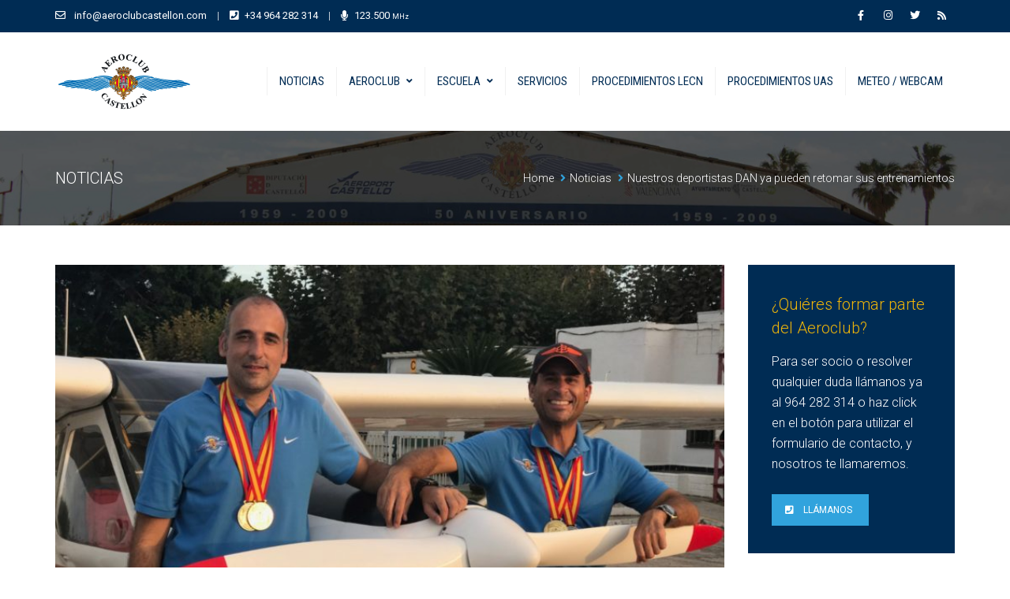

--- FILE ---
content_type: text/html; charset=UTF-8
request_url: https://aeroclubcastellon.com/nuestros-deportistas-reconocidos-como-dan-ya-pueden-retomar-sus-entrenamientos/
body_size: 17242
content:
<!DOCTYPE html>
<html lang="es">
<head>
	<meta charset="UTF-8">

	<!--[if IE]><meta http-equiv='X-UA-Compatible' content='IE=edge,chrome=1'><![endif]-->
	<meta name="viewport" content="width=device-width, initial-scale=1.0, maximum-scale=1.0, user-scalable=0">

	<link rel="pingback" href="https://aeroclubcastellon.com/xmlrpc.php">

	<meta name='robots' content='index, follow, max-image-preview:large, max-snippet:-1, max-video-preview:-1' />

	<!-- This site is optimized with the Yoast SEO plugin v19.3 - https://yoast.com/wordpress/plugins/seo/ -->
	<title>Nuestros deportistas DAN ya pueden retomar sus entrenamientos - Aeroclub de Castellón</title>
	<link rel="canonical" href="https://aeroclubcastellon.com/nuestros-deportistas-reconocidos-como-dan-ya-pueden-retomar-sus-entrenamientos/" />
	<meta property="og:locale" content="es_ES" />
	<meta property="og:type" content="article" />
	<meta property="og:title" content="Nuestros deportistas DAN ya pueden retomar sus entrenamientos - Aeroclub de Castellón" />
	<meta property="og:description" content="El Consejo Superior de Deportes nos ha notificado que, tanto Yuri como Mauro, al ser Deportistas de Alto Nivel (DAN), y por tanto deportistas de interés nacional, les autoriza a comenzar a realizar los entrenamientos dentro de la provincia, que dejaron suspendidos por el confinamiento. El entreno podrán realizarlo, de forma individualizada, con una duración [&hellip;]" />
	<meta property="og:url" content="https://aeroclubcastellon.com/nuestros-deportistas-reconocidos-como-dan-ya-pueden-retomar-sus-entrenamientos/" />
	<meta property="og:site_name" content="Aeroclub de Castellón" />
	<meta property="article:publisher" content="https://www.facebook.com/aeroclubcastellon/" />
	<meta property="article:published_time" content="2020-05-06T17:25:05+00:00" />
	<meta property="article:modified_time" content="2020-06-13T07:48:27+00:00" />
	<meta property="og:image" content="https://aeroclubcastellon.com/wp-content/uploads/2020/05/Nuestros-deportistas-reconocidos-como-DAN-ya-pueden-retomar-sus-entrenamientos.jpeg" />
	<meta property="og:image:width" content="1600" />
	<meta property="og:image:height" content="1200" />
	<meta property="og:image:type" content="image/jpeg" />
	<meta name="author" content="aeroclub" />
	<meta name="twitter:card" content="summary_large_image" />
	<meta name="twitter:creator" content="@aeroclubcs" />
	<meta name="twitter:site" content="@aeroclubcs" />
	<meta name="twitter:label1" content="Escrito por" />
	<meta name="twitter:data1" content="aeroclub" />
	<script type="application/ld+json" class="yoast-schema-graph">{"@context":"https://schema.org","@graph":[{"@type":"WebSite","@id":"https://aeroclubcastellon.com/#website","url":"https://aeroclubcastellon.com/","name":"Aeroclub de Castellón","description":"Aeródromo del Pinar","potentialAction":[{"@type":"SearchAction","target":{"@type":"EntryPoint","urlTemplate":"https://aeroclubcastellon.com/?s={search_term_string}"},"query-input":"required name=search_term_string"}],"inLanguage":"es"},{"@type":"ImageObject","inLanguage":"es","@id":"https://aeroclubcastellon.com/nuestros-deportistas-reconocidos-como-dan-ya-pueden-retomar-sus-entrenamientos/#primaryimage","url":"https://aeroclubcastellon.com/wp-content/uploads/2020/05/Nuestros-deportistas-reconocidos-como-DAN-ya-pueden-retomar-sus-entrenamientos.jpeg","contentUrl":"https://aeroclubcastellon.com/wp-content/uploads/2020/05/Nuestros-deportistas-reconocidos-como-DAN-ya-pueden-retomar-sus-entrenamientos.jpeg","width":1600,"height":1200,"caption":"Foto Archivo 2019"},{"@type":"WebPage","@id":"https://aeroclubcastellon.com/nuestros-deportistas-reconocidos-como-dan-ya-pueden-retomar-sus-entrenamientos/","url":"https://aeroclubcastellon.com/nuestros-deportistas-reconocidos-como-dan-ya-pueden-retomar-sus-entrenamientos/","name":"Nuestros deportistas DAN ya pueden retomar sus entrenamientos - Aeroclub de Castellón","isPartOf":{"@id":"https://aeroclubcastellon.com/#website"},"primaryImageOfPage":{"@id":"https://aeroclubcastellon.com/nuestros-deportistas-reconocidos-como-dan-ya-pueden-retomar-sus-entrenamientos/#primaryimage"},"datePublished":"2020-05-06T17:25:05+00:00","dateModified":"2020-06-13T07:48:27+00:00","author":{"@id":"https://aeroclubcastellon.com/#/schema/person/0302b19e654418c18b4fd666901cf93b"},"breadcrumb":{"@id":"https://aeroclubcastellon.com/nuestros-deportistas-reconocidos-como-dan-ya-pueden-retomar-sus-entrenamientos/#breadcrumb"},"inLanguage":"es","potentialAction":[{"@type":"ReadAction","target":["https://aeroclubcastellon.com/nuestros-deportistas-reconocidos-como-dan-ya-pueden-retomar-sus-entrenamientos/"]}]},{"@type":"BreadcrumbList","@id":"https://aeroclubcastellon.com/nuestros-deportistas-reconocidos-como-dan-ya-pueden-retomar-sus-entrenamientos/#breadcrumb","itemListElement":[{"@type":"ListItem","position":1,"name":"Portada","item":"https://aeroclubcastellon.com/"},{"@type":"ListItem","position":2,"name":"Noticias","item":"https://aeroclubcastellon.com/noticias/"},{"@type":"ListItem","position":3,"name":"Nuestros deportistas DAN ya pueden retomar sus entrenamientos"}]},{"@type":"Person","@id":"https://aeroclubcastellon.com/#/schema/person/0302b19e654418c18b4fd666901cf93b","name":"aeroclub","image":{"@type":"ImageObject","inLanguage":"es","@id":"https://aeroclubcastellon.com/#/schema/person/image/","url":"https://secure.gravatar.com/avatar/57b127604400b8c1ba4317846a4ed4346b4ad218b36d58d99d6576d59239f6d2?s=96&d=mm&r=g","contentUrl":"https://secure.gravatar.com/avatar/57b127604400b8c1ba4317846a4ed4346b4ad218b36d58d99d6576d59239f6d2?s=96&d=mm&r=g","caption":"aeroclub"}}]}</script>
	<!-- / Yoast SEO plugin. -->


<link rel='dns-prefetch' href='//fonts.googleapis.com' />
<link rel="alternate" type="application/rss+xml" title="Aeroclub de Castellón &raquo; Feed" href="https://aeroclubcastellon.com/feed/" />
<link rel="alternate" type="application/rss+xml" title="Aeroclub de Castellón &raquo; Feed de los comentarios" href="https://aeroclubcastellon.com/comments/feed/" />
<link rel="alternate" title="oEmbed (JSON)" type="application/json+oembed" href="https://aeroclubcastellon.com/wp-json/oembed/1.0/embed?url=https%3A%2F%2Faeroclubcastellon.com%2Fnuestros-deportistas-reconocidos-como-dan-ya-pueden-retomar-sus-entrenamientos%2F" />
<link rel="alternate" title="oEmbed (XML)" type="text/xml+oembed" href="https://aeroclubcastellon.com/wp-json/oembed/1.0/embed?url=https%3A%2F%2Faeroclubcastellon.com%2Fnuestros-deportistas-reconocidos-como-dan-ya-pueden-retomar-sus-entrenamientos%2F&#038;format=xml" />
<style id='wp-img-auto-sizes-contain-inline-css' type='text/css'>
img:is([sizes=auto i],[sizes^="auto," i]){contain-intrinsic-size:3000px 1500px}
/*# sourceURL=wp-img-auto-sizes-contain-inline-css */
</style>
<style id='wp-emoji-styles-inline-css' type='text/css'>

	img.wp-smiley, img.emoji {
		display: inline !important;
		border: none !important;
		box-shadow: none !important;
		height: 1em !important;
		width: 1em !important;
		margin: 0 0.07em !important;
		vertical-align: -0.1em !important;
		background: none !important;
		padding: 0 !important;
	}
/*# sourceURL=wp-emoji-styles-inline-css */
</style>
<style id='wp-block-library-inline-css' type='text/css'>
:root{--wp-block-synced-color:#7a00df;--wp-block-synced-color--rgb:122,0,223;--wp-bound-block-color:var(--wp-block-synced-color);--wp-editor-canvas-background:#ddd;--wp-admin-theme-color:#007cba;--wp-admin-theme-color--rgb:0,124,186;--wp-admin-theme-color-darker-10:#006ba1;--wp-admin-theme-color-darker-10--rgb:0,107,160.5;--wp-admin-theme-color-darker-20:#005a87;--wp-admin-theme-color-darker-20--rgb:0,90,135;--wp-admin-border-width-focus:2px}@media (min-resolution:192dpi){:root{--wp-admin-border-width-focus:1.5px}}.wp-element-button{cursor:pointer}:root .has-very-light-gray-background-color{background-color:#eee}:root .has-very-dark-gray-background-color{background-color:#313131}:root .has-very-light-gray-color{color:#eee}:root .has-very-dark-gray-color{color:#313131}:root .has-vivid-green-cyan-to-vivid-cyan-blue-gradient-background{background:linear-gradient(135deg,#00d084,#0693e3)}:root .has-purple-crush-gradient-background{background:linear-gradient(135deg,#34e2e4,#4721fb 50%,#ab1dfe)}:root .has-hazy-dawn-gradient-background{background:linear-gradient(135deg,#faaca8,#dad0ec)}:root .has-subdued-olive-gradient-background{background:linear-gradient(135deg,#fafae1,#67a671)}:root .has-atomic-cream-gradient-background{background:linear-gradient(135deg,#fdd79a,#004a59)}:root .has-nightshade-gradient-background{background:linear-gradient(135deg,#330968,#31cdcf)}:root .has-midnight-gradient-background{background:linear-gradient(135deg,#020381,#2874fc)}:root{--wp--preset--font-size--normal:16px;--wp--preset--font-size--huge:42px}.has-regular-font-size{font-size:1em}.has-larger-font-size{font-size:2.625em}.has-normal-font-size{font-size:var(--wp--preset--font-size--normal)}.has-huge-font-size{font-size:var(--wp--preset--font-size--huge)}.has-text-align-center{text-align:center}.has-text-align-left{text-align:left}.has-text-align-right{text-align:right}.has-fit-text{white-space:nowrap!important}#end-resizable-editor-section{display:none}.aligncenter{clear:both}.items-justified-left{justify-content:flex-start}.items-justified-center{justify-content:center}.items-justified-right{justify-content:flex-end}.items-justified-space-between{justify-content:space-between}.screen-reader-text{border:0;clip-path:inset(50%);height:1px;margin:-1px;overflow:hidden;padding:0;position:absolute;width:1px;word-wrap:normal!important}.screen-reader-text:focus{background-color:#ddd;clip-path:none;color:#444;display:block;font-size:1em;height:auto;left:5px;line-height:normal;padding:15px 23px 14px;text-decoration:none;top:5px;width:auto;z-index:100000}html :where(.has-border-color){border-style:solid}html :where([style*=border-top-color]){border-top-style:solid}html :where([style*=border-right-color]){border-right-style:solid}html :where([style*=border-bottom-color]){border-bottom-style:solid}html :where([style*=border-left-color]){border-left-style:solid}html :where([style*=border-width]){border-style:solid}html :where([style*=border-top-width]){border-top-style:solid}html :where([style*=border-right-width]){border-right-style:solid}html :where([style*=border-bottom-width]){border-bottom-style:solid}html :where([style*=border-left-width]){border-left-style:solid}html :where(img[class*=wp-image-]){height:auto;max-width:100%}:where(figure){margin:0 0 1em}html :where(.is-position-sticky){--wp-admin--admin-bar--position-offset:var(--wp-admin--admin-bar--height,0px)}@media screen and (max-width:600px){html :where(.is-position-sticky){--wp-admin--admin-bar--position-offset:0px}}

/*# sourceURL=wp-block-library-inline-css */
</style><style id='global-styles-inline-css' type='text/css'>
:root{--wp--preset--aspect-ratio--square: 1;--wp--preset--aspect-ratio--4-3: 4/3;--wp--preset--aspect-ratio--3-4: 3/4;--wp--preset--aspect-ratio--3-2: 3/2;--wp--preset--aspect-ratio--2-3: 2/3;--wp--preset--aspect-ratio--16-9: 16/9;--wp--preset--aspect-ratio--9-16: 9/16;--wp--preset--color--black: #000000;--wp--preset--color--cyan-bluish-gray: #abb8c3;--wp--preset--color--white: #ffffff;--wp--preset--color--pale-pink: #f78da7;--wp--preset--color--vivid-red: #cf2e2e;--wp--preset--color--luminous-vivid-orange: #ff6900;--wp--preset--color--luminous-vivid-amber: #fcb900;--wp--preset--color--light-green-cyan: #7bdcb5;--wp--preset--color--vivid-green-cyan: #00d084;--wp--preset--color--pale-cyan-blue: #8ed1fc;--wp--preset--color--vivid-cyan-blue: #0693e3;--wp--preset--color--vivid-purple: #9b51e0;--wp--preset--gradient--vivid-cyan-blue-to-vivid-purple: linear-gradient(135deg,rgb(6,147,227) 0%,rgb(155,81,224) 100%);--wp--preset--gradient--light-green-cyan-to-vivid-green-cyan: linear-gradient(135deg,rgb(122,220,180) 0%,rgb(0,208,130) 100%);--wp--preset--gradient--luminous-vivid-amber-to-luminous-vivid-orange: linear-gradient(135deg,rgb(252,185,0) 0%,rgb(255,105,0) 100%);--wp--preset--gradient--luminous-vivid-orange-to-vivid-red: linear-gradient(135deg,rgb(255,105,0) 0%,rgb(207,46,46) 100%);--wp--preset--gradient--very-light-gray-to-cyan-bluish-gray: linear-gradient(135deg,rgb(238,238,238) 0%,rgb(169,184,195) 100%);--wp--preset--gradient--cool-to-warm-spectrum: linear-gradient(135deg,rgb(74,234,220) 0%,rgb(151,120,209) 20%,rgb(207,42,186) 40%,rgb(238,44,130) 60%,rgb(251,105,98) 80%,rgb(254,248,76) 100%);--wp--preset--gradient--blush-light-purple: linear-gradient(135deg,rgb(255,206,236) 0%,rgb(152,150,240) 100%);--wp--preset--gradient--blush-bordeaux: linear-gradient(135deg,rgb(254,205,165) 0%,rgb(254,45,45) 50%,rgb(107,0,62) 100%);--wp--preset--gradient--luminous-dusk: linear-gradient(135deg,rgb(255,203,112) 0%,rgb(199,81,192) 50%,rgb(65,88,208) 100%);--wp--preset--gradient--pale-ocean: linear-gradient(135deg,rgb(255,245,203) 0%,rgb(182,227,212) 50%,rgb(51,167,181) 100%);--wp--preset--gradient--electric-grass: linear-gradient(135deg,rgb(202,248,128) 0%,rgb(113,206,126) 100%);--wp--preset--gradient--midnight: linear-gradient(135deg,rgb(2,3,129) 0%,rgb(40,116,252) 100%);--wp--preset--font-size--small: 13px;--wp--preset--font-size--medium: 20px;--wp--preset--font-size--large: 36px;--wp--preset--font-size--x-large: 42px;--wp--preset--spacing--20: 0.44rem;--wp--preset--spacing--30: 0.67rem;--wp--preset--spacing--40: 1rem;--wp--preset--spacing--50: 1.5rem;--wp--preset--spacing--60: 2.25rem;--wp--preset--spacing--70: 3.38rem;--wp--preset--spacing--80: 5.06rem;--wp--preset--shadow--natural: 6px 6px 9px rgba(0, 0, 0, 0.2);--wp--preset--shadow--deep: 12px 12px 50px rgba(0, 0, 0, 0.4);--wp--preset--shadow--sharp: 6px 6px 0px rgba(0, 0, 0, 0.2);--wp--preset--shadow--outlined: 6px 6px 0px -3px rgb(255, 255, 255), 6px 6px rgb(0, 0, 0);--wp--preset--shadow--crisp: 6px 6px 0px rgb(0, 0, 0);}:where(.is-layout-flex){gap: 0.5em;}:where(.is-layout-grid){gap: 0.5em;}body .is-layout-flex{display: flex;}.is-layout-flex{flex-wrap: wrap;align-items: center;}.is-layout-flex > :is(*, div){margin: 0;}body .is-layout-grid{display: grid;}.is-layout-grid > :is(*, div){margin: 0;}:where(.wp-block-columns.is-layout-flex){gap: 2em;}:where(.wp-block-columns.is-layout-grid){gap: 2em;}:where(.wp-block-post-template.is-layout-flex){gap: 1.25em;}:where(.wp-block-post-template.is-layout-grid){gap: 1.25em;}.has-black-color{color: var(--wp--preset--color--black) !important;}.has-cyan-bluish-gray-color{color: var(--wp--preset--color--cyan-bluish-gray) !important;}.has-white-color{color: var(--wp--preset--color--white) !important;}.has-pale-pink-color{color: var(--wp--preset--color--pale-pink) !important;}.has-vivid-red-color{color: var(--wp--preset--color--vivid-red) !important;}.has-luminous-vivid-orange-color{color: var(--wp--preset--color--luminous-vivid-orange) !important;}.has-luminous-vivid-amber-color{color: var(--wp--preset--color--luminous-vivid-amber) !important;}.has-light-green-cyan-color{color: var(--wp--preset--color--light-green-cyan) !important;}.has-vivid-green-cyan-color{color: var(--wp--preset--color--vivid-green-cyan) !important;}.has-pale-cyan-blue-color{color: var(--wp--preset--color--pale-cyan-blue) !important;}.has-vivid-cyan-blue-color{color: var(--wp--preset--color--vivid-cyan-blue) !important;}.has-vivid-purple-color{color: var(--wp--preset--color--vivid-purple) !important;}.has-black-background-color{background-color: var(--wp--preset--color--black) !important;}.has-cyan-bluish-gray-background-color{background-color: var(--wp--preset--color--cyan-bluish-gray) !important;}.has-white-background-color{background-color: var(--wp--preset--color--white) !important;}.has-pale-pink-background-color{background-color: var(--wp--preset--color--pale-pink) !important;}.has-vivid-red-background-color{background-color: var(--wp--preset--color--vivid-red) !important;}.has-luminous-vivid-orange-background-color{background-color: var(--wp--preset--color--luminous-vivid-orange) !important;}.has-luminous-vivid-amber-background-color{background-color: var(--wp--preset--color--luminous-vivid-amber) !important;}.has-light-green-cyan-background-color{background-color: var(--wp--preset--color--light-green-cyan) !important;}.has-vivid-green-cyan-background-color{background-color: var(--wp--preset--color--vivid-green-cyan) !important;}.has-pale-cyan-blue-background-color{background-color: var(--wp--preset--color--pale-cyan-blue) !important;}.has-vivid-cyan-blue-background-color{background-color: var(--wp--preset--color--vivid-cyan-blue) !important;}.has-vivid-purple-background-color{background-color: var(--wp--preset--color--vivid-purple) !important;}.has-black-border-color{border-color: var(--wp--preset--color--black) !important;}.has-cyan-bluish-gray-border-color{border-color: var(--wp--preset--color--cyan-bluish-gray) !important;}.has-white-border-color{border-color: var(--wp--preset--color--white) !important;}.has-pale-pink-border-color{border-color: var(--wp--preset--color--pale-pink) !important;}.has-vivid-red-border-color{border-color: var(--wp--preset--color--vivid-red) !important;}.has-luminous-vivid-orange-border-color{border-color: var(--wp--preset--color--luminous-vivid-orange) !important;}.has-luminous-vivid-amber-border-color{border-color: var(--wp--preset--color--luminous-vivid-amber) !important;}.has-light-green-cyan-border-color{border-color: var(--wp--preset--color--light-green-cyan) !important;}.has-vivid-green-cyan-border-color{border-color: var(--wp--preset--color--vivid-green-cyan) !important;}.has-pale-cyan-blue-border-color{border-color: var(--wp--preset--color--pale-cyan-blue) !important;}.has-vivid-cyan-blue-border-color{border-color: var(--wp--preset--color--vivid-cyan-blue) !important;}.has-vivid-purple-border-color{border-color: var(--wp--preset--color--vivid-purple) !important;}.has-vivid-cyan-blue-to-vivid-purple-gradient-background{background: var(--wp--preset--gradient--vivid-cyan-blue-to-vivid-purple) !important;}.has-light-green-cyan-to-vivid-green-cyan-gradient-background{background: var(--wp--preset--gradient--light-green-cyan-to-vivid-green-cyan) !important;}.has-luminous-vivid-amber-to-luminous-vivid-orange-gradient-background{background: var(--wp--preset--gradient--luminous-vivid-amber-to-luminous-vivid-orange) !important;}.has-luminous-vivid-orange-to-vivid-red-gradient-background{background: var(--wp--preset--gradient--luminous-vivid-orange-to-vivid-red) !important;}.has-very-light-gray-to-cyan-bluish-gray-gradient-background{background: var(--wp--preset--gradient--very-light-gray-to-cyan-bluish-gray) !important;}.has-cool-to-warm-spectrum-gradient-background{background: var(--wp--preset--gradient--cool-to-warm-spectrum) !important;}.has-blush-light-purple-gradient-background{background: var(--wp--preset--gradient--blush-light-purple) !important;}.has-blush-bordeaux-gradient-background{background: var(--wp--preset--gradient--blush-bordeaux) !important;}.has-luminous-dusk-gradient-background{background: var(--wp--preset--gradient--luminous-dusk) !important;}.has-pale-ocean-gradient-background{background: var(--wp--preset--gradient--pale-ocean) !important;}.has-electric-grass-gradient-background{background: var(--wp--preset--gradient--electric-grass) !important;}.has-midnight-gradient-background{background: var(--wp--preset--gradient--midnight) !important;}.has-small-font-size{font-size: var(--wp--preset--font-size--small) !important;}.has-medium-font-size{font-size: var(--wp--preset--font-size--medium) !important;}.has-large-font-size{font-size: var(--wp--preset--font-size--large) !important;}.has-x-large-font-size{font-size: var(--wp--preset--font-size--x-large) !important;}
/*# sourceURL=global-styles-inline-css */
</style>

<style id='classic-theme-styles-inline-css' type='text/css'>
/*! This file is auto-generated */
.wp-block-button__link{color:#fff;background-color:#32373c;border-radius:9999px;box-shadow:none;text-decoration:none;padding:calc(.667em + 2px) calc(1.333em + 2px);font-size:1.125em}.wp-block-file__button{background:#32373c;color:#fff;text-decoration:none}
/*# sourceURL=/wp-includes/css/classic-themes.min.css */
</style>
<link rel='stylesheet' id='contact-form-7-css' href='https://aeroclubcastellon.com/wp-content/plugins/contact-form-7/includes/css/styles.css?ver=5.7.7' type='text/css' media='all' />
<link rel='stylesheet' id='rs-plugin-settings-css' href='https://aeroclubcastellon.com/wp-content/plugins/revslider/public/assets/css/rs6.css?ver=6.2.2' type='text/css' media='all' />
<style id='rs-plugin-settings-inline-css' type='text/css'>
#rs-demo-id {}
/*# sourceURL=rs-plugin-settings-inline-css */
</style>
<link rel='stylesheet' id='transpress-fonts-css' href='https://fonts.googleapis.com/css?family=Roboto%3A400%2C300%2C500%2C400italic%2C300italic%2C500italic%2C700%2C700italic%7CRoboto+Condensed%3A400%2C300%2C300italic%2C400italic%2C700%2C700italic&#038;subset=latin%2Clatin-ext&#038;ver=2.1.1' type='text/css' media='all' />
<link rel='stylesheet' id='mediaelement-css' href='https://aeroclubcastellon.com/wp-includes/js/mediaelement/mediaelementplayer-legacy.min.css?ver=4.2.17' type='text/css' media='all' />
<link rel='stylesheet' id='wp-mediaelement-css' href='https://aeroclubcastellon.com/wp-includes/js/mediaelement/wp-mediaelement.min.css?ver=ab125cf3c09e0a6ce816ac4eb43fd641' type='text/css' media='all' />
<link rel='stylesheet' id='font-awesome-v4-shims-css' href='https://aeroclubcastellon.com/wp-content/themes/transpress/assets/lib/font-awesome/css/v4-shims.min.css?ver=5.13.0' type='text/css' media='all' />
<link rel='stylesheet' id='font-awesome-css' href='https://aeroclubcastellon.com/wp-content/themes/transpress/assets/lib/font-awesome/css/all.min.css?ver=5.13.0' type='text/css' media='all' />
<link rel='stylesheet' id='bootstrap-css' href='https://aeroclubcastellon.com/wp-content/themes/transpress/assets/lib/bootstrap/css/bootstrap.min.css?ver=3.3.6' type='text/css' media='all' />
<link rel='stylesheet' id='bootstrap-datepicker-css' href='https://aeroclubcastellon.com/wp-content/themes/transpress/assets/lib/bootstrap-datepicker/bootstrap-datepicker.css?ver=1.5' type='text/css' media='all' />
<link rel='stylesheet' id='bootstrap-timepicker-css' href='https://aeroclubcastellon.com/wp-content/themes/transpress/assets/lib/bootstrap-timepicker/bootstrap-timepicker.min.css?ver=0.2.6' type='text/css' media='all' />
<link rel='stylesheet' id='magnific-popup-css' href='https://aeroclubcastellon.com/wp-content/themes/transpress/assets/lib/magnific-popup/magnific-popup.min.css?ver=1.1.0' type='text/css' media='all' />
<link rel='stylesheet' id='owl-carousel-css' href='https://aeroclubcastellon.com/wp-content/themes/transpress/assets/lib/owl-carousel/owl.carousel.min.css?ver=1.3.3' type='text/css' media='all' />
<link rel='stylesheet' id='transpress-common-css-css' href='https://aeroclubcastellon.com/wp-content/themes/transpress/assets/css/common.css?ver=2.1.1' type='text/css' media='all' />
<link rel='stylesheet' id='transpress-main-css' href='https://aeroclubcastellon.com/wp-content/themes/transpress/style.css?ver=2.1.1' type='text/css' media='all' />
<link rel='stylesheet' id='transpress-child-style-css' href='https://aeroclubcastellon.com/wp-content/themes/transpress-child/style.css?ver=ab125cf3c09e0a6ce816ac4eb43fd641' type='text/css' media='all' />
<link rel='stylesheet' id='redux-google-fonts-transpress_theme_options-css' href='https://fonts.googleapis.com/css?family=Roboto%3A100%2C300%2C400%2C500%2C700%2C900%2C100italic%2C300italic%2C400italic%2C500italic%2C700italic%2C900italic%7CRoboto+Condensed%3A400&#038;subset=latin&#038;ver=1641554771' type='text/css' media='all' />
<link rel='stylesheet' id='wp-block-paragraph-css' href='https://aeroclubcastellon.com/wp-includes/blocks/paragraph/style.min.css?ver=ab125cf3c09e0a6ce816ac4eb43fd641' type='text/css' media='all' />
<script type="text/javascript" src="https://aeroclubcastellon.com/wp-includes/js/jquery/jquery.min.js?ver=3.7.1" id="jquery-core-js"></script>
<script type="text/javascript" src="https://aeroclubcastellon.com/wp-includes/js/jquery/jquery-migrate.min.js?ver=3.4.1" id="jquery-migrate-js"></script>
<script type="text/javascript" src="https://aeroclubcastellon.com/wp-content/plugins/revslider/public/assets/js/rbtools.min.js?ver=6.0" id="tp-tools-js"></script>
<script type="text/javascript" src="https://aeroclubcastellon.com/wp-content/plugins/revslider/public/assets/js/rs6.min.js?ver=6.2.2" id="revmin-js"></script>
<link rel="https://api.w.org/" href="https://aeroclubcastellon.com/wp-json/" /><link rel="alternate" title="JSON" type="application/json" href="https://aeroclubcastellon.com/wp-json/wp/v2/posts/3340" /><link rel="EditURI" type="application/rsd+xml" title="RSD" href="https://aeroclubcastellon.com/xmlrpc.php?rsd" />

<link rel='shortlink' href='https://aeroclubcastellon.com/?p=3340' />

				<meta name="generator" content="Powered by FlexiPress" />

				
				<style type="text/css" id="transpress_custom-css">::-moz-selection{background-color:#002c54}::selection{background-color:#002c54}a{color:#002c54}a:hover{color:#31a3dd}a.vu_link-inverse{color:#31a3dd}a.vu_link-inverse:hover{color:#002c54}h1,.h1,h2,.h2,h3,.h3,h4,.h4,h5,.h5,h6,.h6{color:#002c54}.vu_page-header.vu_ph-style-default .vu_ph-breadcrumbs .divider i{color:#31a3dd!important}.vu_page-header.vu_ph-style-default .vu_ph-breadcrumbs a:hover,.vu_page-header.vu_ph-style-default .vu_ph-breadcrumbs a:hover span{color:#002c54}.vu_page-header.vu_ph-style-custom .vu_ph-subtitle:before{background-color:#31a3dd}.vu_mh-transparent .vu_menu-affix:not(.affix) .vu_main-menu>ul>li:not(.current-menu-item):not(.current-menu-parent):not(.current-menu-ancestor)>a:hover{color:#31a3dd}.vu_mh-transparent .vu_menu-affix:not(.affix) .vu_mm-open:hover,.vu_mh-transparent .vu_menu-affix:not(.affix) .vu_wc-menu-item.vu_wc-responsive .vu_wc-cart-link:hover{color:#31a3dd}.vu_top-bar{background-color:#002c54}.vu_top-bar a:hover{color:#31a3dd}.vu_tb-list .sub-menu li a:hover{color:#002c54}.vu_top-bar .vu_social-icon a:hover{color:#002c54}.vu_main-menu>ul>li.vu_quote-menu-item a{background-color:#31a3dd}.vu_main-menu>ul>li.vu_quote-menu-item a:hover{color:#31a3dd;border-color:#31a3dd}.vu_main-menu>ul>li a:hover{color:#31a3dd}.vu_main-menu li.active>a,.vu_main-menu li.current-menu-parent>a,.vu_main-menu li.current-menu-ancestor>a,.vu_main-menu li.current-menu-item>a{color:#31a3dd}.vu_main-menu ul li a{color:#002c54}.vu_main-menu ul li ul.sub-menu li a:hover,.vu_main-menu ul li ul.sub-menu li.active>a{color:#31a3dd}.vu_main-menu ul.sub-menu li:hover>a,.vu_main-menu ul.sub-menu li.active>a{color:#31a3dd}.vu_mobile-menu ul li.current-menu-item>a{color:#002c54}.vu_mobile-menu ul li a:hover,.vu_mobile-menu ul li.current-menu-item>a:hover,.vu_mobile-menu .vu_mm-remove:hover{color:#002c54;border-color:#31a3dd;background-color:#31a3dd}.vu_mm-open:hover,.vu_mm-open:focus,.vu_wc-menu-item.vu_wc-responsive:hover,.vu_wc-menu-item.vu_wc-responsive:focus{color:#002c54}.vu_datepicker-wrap .ui-datepicker-calendar .ui-state-highlight{color:#002c54}.vu_datepicker-wrap td a.ui-state-active,.vu_datepicker-wrap td a.ui-state-active.ui-state-hover{background-color:#002c54}.wpb_accordion .wpb_accordion_wrapper .wpb_accordion_header a{color:#002c54}.wpb_accordion .wpb_accordion_wrapper .wpb_accordion_header.ui-state-active a{color:#31a3dd}.wpb_accordion .wpb_accordion_wrapper .ui-state-default .ui-icon,.wpb_accordion .wpb_accordion_wrapper .ui-state-active .ui-icon{color:#002c54!important}.wpb_accordion .wpb_accordion_wrapper .ui-state-active .ui-icon{color:#31a3dd!important}.vc_toggle .vc_toggle_title .fa{color:#002c54}.vc_toggle .vc_toggle_title h4{color:#002c54}.vc_toggle.vc_toggle_active .vc_toggle_title .fa,.vc_toggle.vc_toggle_active .vc_toggle_title h4{color:#31a3dd}.wpb_tabs:not(.vu_tabs-nav-bottom) .wpb_tabs_nav{border-bottom-color:#31a3dd!important}.wpb_tabs.vu_tabs-nav-bottom .wpb_tabs_nav{border-top-color:#31a3dd!important}.wpb_tabs .wpb_tabs_nav li.ui-tabs-active a,.wpb_tabs .wpb_tabs_nav li:hover a{color:#002c54!important}.wpb_tabs.vu_tabs-style-3 .wpb_tabs_nav .ui-state-default a:after{color:#31a3dd}.wpb_tour .wpb_tour_tabs_wrapper .wpb_tabs_nav a{color:#002c54!important}.wpb_tour .wpb_tabs_nav li.ui-tabs-active a{color:#002c54!important}.vu_progress-bar .vu_pb-bar{background-color:#31a3dd}.vu_countdown .countdown-amount{color:#002c54}.vu_countdown .countdown-period:before{background-color:#31a3dd}.vu_widget-nav li.active>a,.vu_widget-nav a:hover{color:#002c54}.vu_image-box .vu_ib-title{color:#002c54}.vu_image-box .vu_ib-title a:hover{color:#31a3dd}.vu_team-member .vu_tm-name{color:#002c54}.vu_team-member .vu_tm-position{color:#31a3dd}.vu_team-member .vu_tm-social-networks a{color:#002c54}.vu_team-member .vu_tm-social-networks a:hover{color:#31a3dd}.vu_testimonial.vu_t-style-1 .vu_t-author .vu_t-author-name{color:#002c54}.vu_testimonial.vu_t-style-1 .vu_t-author .vu_t-author-name:before{background-color:#31a3dd}.vu_testimonial.vu_t-style-2 .vu_t-icon{color:#31a3dd;border-color:#31a3dd}.vu_testimonial.vu_t-style-2 .vu_t-author .vu_t-author-name{color:#002c54}.form-control:focus{border-color:#002c54}.vu_contact-form-7.vu_cf7-style-inverse .vu_cf7-frm .form-control:focus{border-color:#002c54}.wpcf7-form:not(.vu_cf7-frm) .wpcf7-form-control:not(.wpcf7-submit):focus{border-color:#002c54}.vu_icon-box .vu_ib-icon{background-color:#002c54;border-color:#002c54}.vu_icon-box:hover .vu_ib-icon{background-color:#31a3dd;border-color:#31a3dd}.vu_icon-box .vu_ib-content .vu_ib-title a:hover{color:#002c54}.vu_history .vu_h-date{background-color:#31a3dd}.vu_history .vu_h-date:before{background-color:#002c54}.vu_history.vu_h-position-left .vu_h-date:after{border-left-color:#31a3dd}.vu_history.vu_h-position-right .vu_h-date:after{border-right-color:#31a3dd}.vu_seperator.vu_s-style-1 .vu_s-line-center{border-color:#31a3dd}.vu_seperator.vu_s-style-2 .vu_s-bullet{background-color:#31a3dd}.vu_heading .vu_h-heading:after{background-color:#31a3dd}.vu_pricing-table.vu_pt-active{border-color:#002c54}.vu_pricing-table.vu_pt-active .vu_pt-title{background-color:#002c54}.vu_pricing-table.vu_pt-active .vu_pt-button a{background-color:#31a3dd}.btn.btn-primary,.btn.btn-primary.btn-default{color:#002c54;border-color:#002c54}.btn.btn-primary:hover,.btn.btn-primary.btn-default:hover,.btn.btn-primary.btn-inverse{border-color:#002c54;background-color:#002c54}.btn.btn-primary.btn-inverse:hover{color:#002c54;border-color:#002c54}.btn.btn-secondary,.btn.btn-secondary.btn-default{color:#31a3dd;border-color:#31a3dd}.btn.btn-secondary:hover,.btn.btn-secondary.btn-default:hover,.btn.btn-secondary.btn-inverse{border-color:#31a3dd;background-color:#31a3dd}.btn.btn-secondary.btn-inverse:hover{color:#31a3dd;border-color:#31a3dd}.btn.btn-disable:hover{color:#002c54}.vu_gallery .vu_g-filters .vu_g-filter.active,.vu_gallery .vu_g-filters .vu_g-filter:hover{color:#002c54}.vu_gallery .vu_g-filters .vu_g-filter:after{background-color:#31a3dd}.vu_gallery-item .vu_gi-details-container{background-color:rgba(0,44,84,0.7)}.vu_gallery-item .vu_gi-details .vu_gi-content .vu_gi-title:after{background-color:#31a3dd}.vu_counter{color:#002c54}.vu_counter .vu_c-digit:after{background-color:#31a3dd}.vu_image-slider .vu_is-item .vu_is-i-caption{background-color:rgba(49,163,221,0.9)}.vu_blog-post .vu_bp-title{color:#002c54}.vu_blog-post .vu_bp-title a:hover{color:#31a3dd}.vu_blog-post .vu_bp-m-item a:hover{color:#31a3dd}.vu_blog-post .vu_bp-read-more{color:#31a3dd}.vu_blog-post .vu_bp-read-more:hover{color:#002c54}.vu_blog-post.vu_bp-type-link:before{color:#31a3dd}.vu_blog-post.vu_bp-type-quote .vu_bp-quote:before{color:#31a3dd}.vu_blog-post.vu_bp-type-quote .vu_bp-quote .vu_bp-q-content{color:#002c54}.vu_blog-post.vu_bp-type-quote .vu_bp-quote .vu_bp-q-author{color:#31a3dd}.vu_blog-post.sticky:before{color:#31a3dd}.vu_bp-social-tags-container .vu_bp-tags a{color:#002c54}.vu_bp-social-tags-container .vu_bp-tags a:hover{color:#31a3dd}.vu_bp-social-networks a{color:#002c54}.vu_bp-social-networks a:hover{color:#31a3dd}.vu_comments .vu_c-count,.vu_comments .vu_c-text{color:#002c54}.vu_comments .vu_c-a-header{}.vu_comments .vu_c-a-author{color:#002c54}.vu_comments .vu_c-a-author a:hover{color:#31a3dd}.vu_comments .vu_c-a-meta .vu_c-a-m-item a:hover{color:#002c54}.vu_comments .vu_c-a-content .vu_c-a-moderation{color:#31a3dd}.comment-reply-title{color:#002c54}.comment-reply-title small a{color:#002c54}.comment-reply-title small a:hover{color:#31a3dd}.comment-form .form-control:focus{border-color:#002c54}.vu_pagination .vu_p-list a:hover,.vu_pagination .vu_p-list .current{border-color:#002c54;background-color:#002c54}.vu_error-page .vu_ep-404{color:#31a3dd}.widget_title{color:#002c54}.widget_title:after{background-color:#31a3dd}.widget .vu_social-icon a{border:1px solid #002c54;background-color:#002c54}.widget .vu_social-icon a:hover{border-color:#31a3dd;background-color:#31a3dd}.widget .form-control:focus,.widget input[type="text"]:focus,.widget input[type="search"]:focus{border-color:#002c54}.vu_latest-tweets ul li:before{color:#31a3dd}.vu_main-footer .vu_latest-tweets a:hover{color:#31a3dd}.vu_sidebar .widget.widget_recent_comments li a{color:#002c54}.widget_nav_menu .menu>li>a{color:#002c54}.widget_nav_menu ul li a:hover,.widget_nav_menu ul li.current-menu-parent>a,.widget_nav_menu ul li.current-menu-ancestor>a,.widget_nav_menu ul li.current-menu-item>a{border-color:#31a3dd;background-color:#31a3dd}.widget.widget_archive li a:hover,.widget.widget_pages li a:hover,.widget.widget_recent_comments li a:hover,.widget.widget_recent_entries li a:hover,.widget.widget_meta li a:hover,.widget.widget_categories li a:hover{color:#31a3dd}.widget.widget_tag_cloud a.active,.widget.widget_tag_cloud a:hover{background-color:#31a3dd;border-color:#31a3dd}.widget.widget_rss .rss-date{color:#31a3dd}.vu_info-item.vu_ii-style-1 .vu_ii-icon:after{background-color:#31a3dd}.vu_info-item.vu_ii-style-2 .vu_ii-title .fa{color:#31a3dd}.vu_list-with-icon li a:hover{color:#31a3dd}.vu_list-with-icon li:before{color:#31a3dd}.vu_services-list li a:hover{color:#31a3dd}.vu_services-list li i{color:#31a3dd}.vu_newsletter .vu_n-form .form-control{border-color:#002c54}.vu_newsletter .vu_n-form .form-control:focus{border-color:#31a3dd}.vu_newsletter .vu_n-form .vu_n-button{background-color:#31a3dd}.vu_newsletter .vu_n-form .vu_n-button:hover{background-color:#002c54}.vu_main-footer .vu_mf-top .vu_mf-top-container{background-color:#002c54}.vu_main-footer .vu_mf-bottom{background-color:#002c54}.vu_main-footer .vu_mf-bottom a:hover{color:#31a3dd}.vu_main-footer .vu_social-icon a:hover{color:#002c54}.vu_back-to-top{color:#002c54}.vu_contact-info-list li .fa{color:#002c54}.vu_primary-text-color{color:#002c54}.vu_primary-border-color{border-color:#002c54}.vu_primary-bg-color{background-color:#002c54}.vu_secondary-text-color{color:#31a3dd}.vu_secondary-border-color{border-color:#31a3dd}.vu_secondary-bg-color{background-color:#31a3dd}.vu_with-icon>i.fa{color:#002c54}.vu_main-header.vu_mh-layout-1.vu_mh-transparent .vu_menu-affix:not(.affix) .vu_main-menu>ul>li:not(.current-menu-item):not(.current-menu-parent):not(.current-menu-ancestor)>a:hover{color:#31a3dd}.vu_main-header.vu_mh-layout-1.vu_mh-transparent .vu_menu-affix:not(.affix) .vu_mm-open:hover,.vu_main-header.vu_mh-layout-1.vu_mh-transparent .vu_menu-affix:not(.affix) .vu_wc-menu-item.vu_wc-responsive .vu_wc-cart-link:hover{color:#31a3dd}.vu_main-header.vu_mh-layout-2{background-color:#002c54}.vu_main-header.vu_mh-layout-3 .vu_menu-affix>.vu_main-menu{background-color:#002c54}.vu_main-header.vu_mh-layout-3 .vu_menu-affix>.vu_main-menu>ul>li:not(.current-menu-item):not(.current-menu-parent):not(.current-menu-ancestor)>a:hover{color:#31a3dd}.vu_main-header.vu_mh-layout-4 .vu_menu-affix>.vu_main-menu{background-color:#002c54}.vu_main-header.vu_mh-layout-4 .vu_menu-affix>.vu_main-menu>ul>li:not(.current-menu-item):not(.current-menu-parent):not(.current-menu-ancestor)>a:hover{color:#31a3dd}.vu_main-menu-container .vu_logo-container{width:190px}.vu_main-menu-container .vu_logo-container img{max-width:190px}.vu_main-menu ul li ul.sub-menu{width:180px}@media (max-width:960px){.vu_main-menu{display:none!important}.vu_mm-open,.vu_wc-menu-item.vu_wc-responsive{display:block!important}.vu_main-header.vu_mh-layout-3 .vu_logo-container,.vu_main-header.vu_mh-layout-4 .vu_logo-container,.vu_main-header.vu_mh-layout-3 .vu_h-widgets,.vu_main-header.vu_mh-layout-4 .vu_h-widgets{display:block;width:100%}.vu_main-header.vu_mh-layout-3 .vu_h-widgets,.vu_main-header.vu_mh-layout-4 .vu_h-widgets{text-align:center;margin-top:25px}.vu_site-logo img,.vu_site-logo .vu_sl-dark,.vu_main-header.vu_mh-layout-1.vu_mh-transparent .vu_site-logo .vu_sl-light{display:inline-block}body:not(.vu_wc-with-basket-icon) .vu_site-logo{text-align:left}.vu_site-logo a{display:inline-block}}.text-justify{text-align:justify;text-justify:inter-word}.btn-square{border-radius:0}@media (max-width:600px){.wmpci-popup-body{margin-top:150px!important}}</style>			<meta name="generator" content="Powered by WPBakery Page Builder - drag and drop page builder for WordPress."/>
<meta name="generator" content="Powered by Slider Revolution 6.2.2 - responsive, Mobile-Friendly Slider Plugin for WordPress with comfortable drag and drop interface." />
<link rel="icon" href="https://aeroclubcastellon.com/wp-content/uploads/2016/04/cropped-logoACCastweb-1-32x32.png" sizes="32x32" />
<link rel="icon" href="https://aeroclubcastellon.com/wp-content/uploads/2016/04/cropped-logoACCastweb-1-192x192.png" sizes="192x192" />
<link rel="apple-touch-icon" href="https://aeroclubcastellon.com/wp-content/uploads/2016/04/cropped-logoACCastweb-1-180x180.png" />
<meta name="msapplication-TileImage" content="https://aeroclubcastellon.com/wp-content/uploads/2016/04/cropped-logoACCastweb-1-270x270.png" />
<script type="text/javascript">function setREVStartSize(e){			
			try {								
				var pw = document.getElementById(e.c).parentNode.offsetWidth,
					newh;
				pw = pw===0 || isNaN(pw) ? window.innerWidth : pw;
				e.tabw = e.tabw===undefined ? 0 : parseInt(e.tabw);
				e.thumbw = e.thumbw===undefined ? 0 : parseInt(e.thumbw);
				e.tabh = e.tabh===undefined ? 0 : parseInt(e.tabh);
				e.thumbh = e.thumbh===undefined ? 0 : parseInt(e.thumbh);
				e.tabhide = e.tabhide===undefined ? 0 : parseInt(e.tabhide);
				e.thumbhide = e.thumbhide===undefined ? 0 : parseInt(e.thumbhide);
				e.mh = e.mh===undefined || e.mh=="" || e.mh==="auto" ? 0 : parseInt(e.mh,0);		
				if(e.layout==="fullscreen" || e.l==="fullscreen") 						
					newh = Math.max(e.mh,window.innerHeight);				
				else{					
					e.gw = Array.isArray(e.gw) ? e.gw : [e.gw];
					for (var i in e.rl) if (e.gw[i]===undefined || e.gw[i]===0) e.gw[i] = e.gw[i-1];					
					e.gh = e.el===undefined || e.el==="" || (Array.isArray(e.el) && e.el.length==0)? e.gh : e.el;
					e.gh = Array.isArray(e.gh) ? e.gh : [e.gh];
					for (var i in e.rl) if (e.gh[i]===undefined || e.gh[i]===0) e.gh[i] = e.gh[i-1];
										
					var nl = new Array(e.rl.length),
						ix = 0,						
						sl;					
					e.tabw = e.tabhide>=pw ? 0 : e.tabw;
					e.thumbw = e.thumbhide>=pw ? 0 : e.thumbw;
					e.tabh = e.tabhide>=pw ? 0 : e.tabh;
					e.thumbh = e.thumbhide>=pw ? 0 : e.thumbh;					
					for (var i in e.rl) nl[i] = e.rl[i]<window.innerWidth ? 0 : e.rl[i];
					sl = nl[0];									
					for (var i in nl) if (sl>nl[i] && nl[i]>0) { sl = nl[i]; ix=i;}															
					var m = pw>(e.gw[ix]+e.tabw+e.thumbw) ? 1 : (pw-(e.tabw+e.thumbw)) / (e.gw[ix]);					

					newh =  (e.type==="carousel" && e.justify==="true" ? e.gh[ix] : (e.gh[ix] * m)) + (e.tabh + e.thumbh);
				}			
				
				if(window.rs_init_css===undefined) window.rs_init_css = document.head.appendChild(document.createElement("style"));					
				document.getElementById(e.c).height = newh;
				window.rs_init_css.innerHTML += "#"+e.c+"_wrapper { height: "+newh+"px }";				
			} catch(e){
				console.log("Failure at Presize of Slider:" + e)
			}					   
		  };</script>
<style type="text/css" title="dynamic-css" class="options-output">body{background-color:#fff;}body{font-family:Roboto;text-transform:none;line-height:26px;font-weight:300;font-style:normal;color:#444444;font-size:16px;}.vu_main-menu > ul > li > a{font-family:"Roboto Condensed";text-transform:uppercase;line-height:26px;font-weight:400;font-style:normal;color:#002c54;font-size:15px;}.vu_main-menu .sub-menu a{font-family:Roboto;text-transform:none;line-height:20px;font-weight:300;font-style:normal;color:#002c54;font-size:14px;}h1,.h1{font-family:Roboto;text-transform:none;line-height:70px;font-weight:300;font-style:normal;color:#002c54;font-size:55px;}h2,.h2{font-family:Roboto;text-transform:none;line-height:44px;font-weight:300;font-style:normal;color:#002c54;font-size:32px;}h3,.h3{font-family:Roboto;text-transform:none;line-height:42px;font-weight:300;font-style:normal;color:#002c54;font-size:28px;}h4,.h4{font-family:Roboto;text-transform:none;line-height:32px;font-weight:300;font-style:normal;color:#002c54;font-size:22px;}h5{font-family:Roboto;text-transform:none;line-height:30px;font-weight:300;font-style:normal;color:#002c54;font-size:20px;}h6{font-family:Roboto;text-transform:none;line-height:23px;font-weight:300;font-style:normal;color:#002c54;font-size:15px;}.vu_top-bar{background-color:#002c54;}.vu_top-bar{color:#ffffff;}.vu_main-menu-container{padding-top:25px;padding-bottom:25px;}.affix .vu_main-menu-container{padding-top:15px;padding-bottom:15px;}.vu_main-footer .vu_mf-top .vu_mf-top-container{background-color:#002c54;}.vu_main-footer .vu_mf-top .vu_mf-top-container{color:#ffffff;}.vu_main-footer{background-color:#15253d;}.vu_main-footer{color:#ffffff;}.vu_main-footer .vu_mf-bottom{background-color:#002c54;}.vu_main-footer .vu_mf-bottom{color:#ffffff;}</style><noscript><style> .wpb_animate_when_almost_visible { opacity: 1; }</style></noscript></head>
<body class="wp-singular post-template-default single single-post postid-3340 single-format-standard wp-theme-transpress wp-child-theme-transpress-child wpb-js-composer js-comp-ver-6.1 vc_responsive" itemscope="itemscope" itemtype="https://schema.org/WebPage">
	
		
	<!-- Main Container -->
	<div class="vu_main-container" style="opacity: 1;">
					<!-- Header -->
									<header id="vu_main-header" class="vu_main-header vu_mh-layout-1" role="banner" itemscope="itemscope" itemtype="https://schema.org/WPHeader">
									<div class="vu_top-bar">
						<div class="container">
							<div class="row">
								<div class="vu_tp-left col-md-6">
									<span><i class="fa fa-envelope-o"></i> <a href="mailto:info@aeroclubcastellon.com">info@aeroclubcastellon.com</a></span> | <span><i class="fa fa-phone-square"></i><a href="tel:+34 964 282 314">+34 964 282 314</a> </span> | <span><i class="fa fa-microphone""></i>123.500 <span style="font-size: 9px;">MHz</span></span>								</div>
								<div class="vu_tp-right col-md-6">
									<div class="vu_social-icon"><a href="https://www.facebook.com/aeroclubcastellon/" target="_blank" rel="nofollow"><i class="fa fa-facebook"></i></a></div><div class="vu_social-icon"><a href="https://www.instagram.com/aeroclubcastellon/" target="_blank" rel="nofollow"><i class="fa fa-instagram"></i></a></div><div class="vu_social-icon"><a href="https://twitter.com/aeroclubcs" target="_blank" rel="nofollow"><i class="fa fa-twitter"></i></a></div><div class="vu_social-icon"><a href="http://aeroclubcastellon.com/category/noticias/feed/" target="_blank" rel="nofollow"><i class="fa fa-rss"></i></a></div>  <!-- | [vu_custom_menu menu="Top Bar Menu" container_class="vu_tb-menu-container m-l-10" menu_class="vu_tb-list"]-->								</div>
							</div>
						</div>
					</div>
				
				<div class="container">
					<div id="vu_menu-affix" class="vu_menu-affix" data-spy="affix" data-offset-top="146">
						<div class="vu_main-menu-container" data-type="logo-left">
							<div class="vu_d-tr">
								<div class="vu_logo-container vu_d-td p-l-0"> 
									<div class="vu_site-logo">
										<a href="https://aeroclubcastellon.com/">
											<img class="vu_sl-dark" alt="site-logo-dark" width="700" height="300" src="https://aeroclubcastellon.com/wp-content/uploads/2016/04/logoACCastweb-1.png">
											<img class="vu_sl-light" alt="site-logo-light" width="700" height="300" src="https://aeroclubcastellon.com/wp-content/uploads/2016/04/logoACCastweb-1.png">
										</a>
									</div>
									<a href="#" class="vu_mm-toggle vu_mm-open"><i class="fa fa-bars"></i></a>

																	</div>

								
								<nav class="vu_main-menu vu_mm-top vu_d-td text-right" role="navigation" itemscope="itemscope" itemtype="https://schema.org/SiteNavigationElement">
									<ul id="vu_mm-top" class="vu_mm-list vu_mm-top list-unstyled"><li id="menu-item-150" class="menu-item menu-item-type-post_type menu-item-object-page current_page_parent menu-item-150"><a href="https://aeroclubcastellon.com/noticias/" itemprop="url">Noticias</a></li>
<li id="menu-item-148" class="menu-item menu-item-type-post_type menu-item-object-page menu-item-has-children menu-item-148"><a href="https://aeroclubcastellon.com/aeroclub-de-castellon/" itemprop="url">Aeroclub</a>
<ul class="sub-menu">
	<li id="menu-item-149" class="menu-item menu-item-type-post_type menu-item-object-page menu-item-149"><a href="https://aeroclubcastellon.com/hazte-socio/" itemprop="url">Hazte socio</a></li>
	<li id="menu-item-190" class="menu-item menu-item-type-post_type menu-item-object-page menu-item-has-children menu-item-190"><a href="https://aeroclubcastellon.com/flota/" itemprop="url">Flota</a>
	<ul class="sub-menu">
		<li id="menu-item-5345" class="menu-item menu-item-type-post_type menu-item-object-page menu-item-5345"><a href="https://aeroclubcastellon.com/oowar/" itemprop="url">OO-WAR</a></li>
		<li id="menu-item-701" class="menu-item menu-item-type-post_type menu-item-object-page menu-item-701"><a href="https://aeroclubcastellon.com/ecen1/" itemprop="url">EC-EN1</a></li>
		<li id="menu-item-4442" class="menu-item menu-item-type-post_type menu-item-object-page menu-item-4442"><a href="https://aeroclubcastellon.com/ecei4/" itemprop="url">EC-EI4</a></li>
	</ul>
</li>
	<li id="menu-item-5359" class="menu-item menu-item-type-post_type menu-item-object-page menu-item-5359"><a href="https://aeroclubcastellon.com/alquiler-de-aeronaves/" itemprop="url">Alquiler de aeronaves</a></li>
	<li id="menu-item-292" class="menu-item menu-item-type-post_type menu-item-object-page menu-item-292"><a href="https://aeroclubcastellon.com/alquiler-de-ultraligeros/" itemprop="url">Alquiler de ultraligeros</a></li>
	<li id="menu-item-1093" class="menu-item menu-item-type-custom menu-item-object-custom menu-item-has-children menu-item-1093"><a href="#" itemprop="url">Secciones</a>
	<ul class="sub-menu">
		<li id="menu-item-435" class="menu-item menu-item-type-post_type menu-item-object-page menu-item-435"><a href="https://aeroclubcastellon.com/seccion-de-drones-y-aeromodelismo/" itemprop="url">Drones</a></li>
		<li id="menu-item-449" class="menu-item menu-item-type-post_type menu-item-object-page menu-item-449"><a href="https://aeroclubcastellon.com/skytime-paracaidismo/" itemprop="url">Paracaidismo</a></li>
		<li id="menu-item-496" class="menu-item menu-item-type-post_type menu-item-object-page menu-item-496"><a href="https://aeroclubcastellon.com/seccion-de-simulacion-de-vuelo/" itemprop="url">Simulación de vuelo</a></li>
	</ul>
</li>
	<li id="menu-item-1492" class="menu-item menu-item-type-custom menu-item-object-custom menu-item-has-children menu-item-1492"><a href="#" itemprop="url">Eventos</a>
	<ul class="sub-menu">
		<li id="menu-item-1644" class="menu-item menu-item-type-custom menu-item-object-custom menu-item-has-children menu-item-1644"><a href="#" itemprop="url">Vueltas Aéreas</a>
		<ul class="sub-menu">
			<li id="menu-item-3882" class="menu-item menu-item-type-post_type menu-item-object-page menu-item-3882"><a href="https://aeroclubcastellon.com/x-vuelta-aerea-de-castellon-costa-del-azahar-2021/" itemprop="url">X Costa del Azahar 2021</a></li>
			<li id="menu-item-3469" class="menu-item menu-item-type-post_type menu-item-object-page menu-item-3469"><a href="https://aeroclubcastellon.com/ix-vuelta-aerea-de-castellon-costa-del-azahar-2020/" itemprop="url">IX Costa del Azahar 2020</a></li>
			<li id="menu-item-2321" class="menu-item menu-item-type-post_type menu-item-object-page menu-item-2321"><a href="https://aeroclubcastellon.com/viii-vuelta-aerea-de-castellon-costa-del-azahar-2019/" itemprop="url">VIII Costa del Azahar 2019</a></li>
			<li id="menu-item-2002" class="menu-item menu-item-type-post_type menu-item-object-page menu-item-2002"><a href="https://aeroclubcastellon.com/vii-vuelta-aerea-de-castellon-costa-del-azahar-2018/" itemprop="url">VII Costa del Azahar 2018</a></li>
			<li id="menu-item-1494" class="menu-item menu-item-type-post_type menu-item-object-page menu-item-1494"><a href="https://aeroclubcastellon.com/vi-vuelta-aerea-castellon-costa-del-azahar-2017/" itemprop="url">VI Costa del Azahar 2017</a></li>
		</ul>
</li>
		<li id="menu-item-1858" class="menu-item menu-item-type-custom menu-item-object-custom menu-item-has-children menu-item-1858"><a href="#" itemprop="url">C. Internacionales</a>
		<ul class="sub-menu">
			<li id="menu-item-2331" class="menu-item menu-item-type-post_type menu-item-object-page menu-item-2331"><a href="https://aeroclubcastellon.com/24th-fai-world-precision-flying-championship/" itemprop="url">Vuelo de precisión 2019</a></li>
			<li id="menu-item-1859" class="menu-item menu-item-type-post_type menu-item-object-page menu-item-1859"><a href="https://aeroclubcastellon.com/1st-fai-world-air-navigation-race-championship/" itemprop="url">Air Navigation Race 2017</a></li>
			<li id="menu-item-2043" class="menu-item menu-item-type-post_type menu-item-object-page menu-item-2043"><a href="https://aeroclubcastellon.com/18th-fai-world-rally-flying-championship/" itemprop="url">Rally aéreo 2012</a></li>
		</ul>
</li>
		<li id="menu-item-3470" class="menu-item menu-item-type-custom menu-item-object-custom menu-item-has-children menu-item-3470"><a href="#" itemprop="url">C. España</a>
		<ul class="sub-menu">
			<li id="menu-item-3471" class="menu-item menu-item-type-post_type menu-item-object-page menu-item-3471"><a href="https://aeroclubcastellon.com/campeonato-espana-air-navigation-race-anr-2020/" itemprop="url">Campeonato de España ANR 2020</a></li>
		</ul>
</li>
		<li id="menu-item-2248" class="menu-item menu-item-type-custom menu-item-object-custom menu-item-has-children menu-item-2248"><a href="#" itemprop="url">C. Autonómicas</a>
		<ul class="sub-menu">
			<li id="menu-item-2249" class="menu-item menu-item-type-post_type menu-item-object-post menu-item-2249"><a href="https://aeroclubcastellon.com/tacv-2018-air-navigation-race-en-castellon-lecn/" itemprop="url">TACV 2018</a></li>
		</ul>
</li>
	</ul>
</li>
</ul>
</li>
<li id="menu-item-528" class="menu-item menu-item-type-post_type menu-item-object-page menu-item-has-children menu-item-528"><a href="https://aeroclubcastellon.com/escuela-de-pilotos/" itemprop="url">Escuela</a>
<ul class="sub-menu">
	<li id="menu-item-546" class="menu-item menu-item-type-post_type menu-item-object-page menu-item-546"><a href="https://aeroclubcastellon.com/curso-de-piloto-privado-de-avion/" itemprop="url">Curso de piloto privado de avión</a></li>
	<li id="menu-item-542" class="menu-item menu-item-type-post_type menu-item-object-page menu-item-542"><a href="https://aeroclubcastellon.com/curso-de-piloto-de-ultraligero/" itemprop="url">Curso de piloto ultraligero</a></li>
	<li id="menu-item-3291" class="menu-item menu-item-type-post_type menu-item-object-page menu-item-3291"><a href="https://aeroclubcastellon.com/curso-de-radiofonista-rtc/" itemprop="url">Curso de radiofonista RTC</a></li>
	<li id="menu-item-582" class="menu-item menu-item-type-post_type menu-item-object-page menu-item-582"><a href="https://aeroclubcastellon.com/curso-de-piloto-de-dron/" itemprop="url">Curso de piloto de dron</a></li>
	<li id="menu-item-1167" class="menu-item menu-item-type-custom menu-item-object-custom menu-item-has-children menu-item-1167"><a href="#" itemprop="url">Renovaciones</a>
	<ul class="sub-menu">
		<li id="menu-item-612" class="menu-item menu-item-type-post_type menu-item-object-page menu-item-612"><a href="https://aeroclubcastellon.com/renovacion-de-habilitacion-monomotor-terrestre/" itemprop="url">Renovación de habilitación monomotor terrestre</a></li>
		<li id="menu-item-619" class="menu-item menu-item-type-post_type menu-item-object-page menu-item-619"><a href="https://aeroclubcastellon.com/revalidacion-habilitacion-monomotor-terrestre/" itemprop="url">Revalidación habilitación monomotor terrestre</a></li>
		<li id="menu-item-2158" class="menu-item menu-item-type-post_type menu-item-object-page menu-item-2158"><a href="https://aeroclubcastellon.com/curso-calificacion-radiofonista-piloto-remoto/" itemprop="url">Curso de calificación de radiofonista para piloto remoto</a></li>
		<li id="menu-item-622" class="menu-item menu-item-type-post_type menu-item-object-page menu-item-622"><a href="https://aeroclubcastellon.com/conversion-de-licencia-nacional/" itemprop="url">Conversión de licencia nacional</a></li>
	</ul>
</li>
</ul>
</li>
<li id="menu-item-143" class="menu-item menu-item-type-post_type menu-item-object-page menu-item-143"><a href="https://aeroclubcastellon.com/servicios/" itemprop="url">Servicios</a></li>
<li id="menu-item-332" class="menu-item menu-item-type-custom menu-item-object-custom menu-item-332"><a href="/cartas-aerodromo-de-castellon/" itemprop="url">Procedimientos LECN</a></li>
<li id="menu-item-5137" class="menu-item menu-item-type-post_type menu-item-object-page menu-item-5137"><a href="https://aeroclubcastellon.com/coordinacion-actividades-uas/" itemprop="url">Procedimientos UAS</a></li>
<li id="menu-item-670" class="menu-item menu-item-type-post_type menu-item-object-page menu-item-670"><a href="https://aeroclubcastellon.com/meteorologia/" itemprop="url">Meteo / Webcam</a></li>
</ul>								</nav>
							</div>
						</div>
					</div>

					<div class="vu_menu-affix-height"></div>
				</div>
			</header><!-- /Header -->

								<!-- Page Header -->
					<section class="vu_page-header vu_ph-style-default vu_ph-with-bg vu_ph-with-bg vu_lazy-load" data-img="https://aeroclubcastellon.com/wp-content/uploads/2016/04/aeroclub-castellon-cabecera.jpg">
						<div class="container">
							<h1 class="vu_ph-title">
								Noticias							</h1>
							
															<div class="vu_ph-breadcrumbs">
									<div class="breadcrumbs"><span><a href="https://aeroclubcastellon.com/"><span>Home</span></a></span> <span class="divider"><i class="fa fa-angle-right"></i></span> <span><a href="https://aeroclubcastellon.com/category/noticias/"><span>Noticias</span></a></span> <span class="divider"><i class="fa fa-angle-right"></i></span> <span class="current">Nuestros deportistas DAN ya pueden retomar sus entrenamientos</span></div>								</div>
													</div>
					</section>
					<!-- /Page Header -->
							<!-- Content -->
	<div class="vu_container vu_blog-single-post vu_with-sidebar clearfix">
		<div class="container">
			<div class="row">
				<div class="col-xs-12 col-sm-12 col-md-9">
					<div class="vu_bsp-content">
						<article id="post-3340" class="vu_blog-post vu_bp-type-standard post-3340 post type-post status-publish format-standard has-post-thumbnail hentry category-noticias" itemscope="itemscope" itemtype="https://schema.org/BlogPosting">
			<div class="vu_bp-image">
			<a href="https://aeroclubcastellon.com/wp-content/uploads/2020/05/Nuestros-deportistas-reconocidos-como-DAN-ya-pueden-retomar-sus-entrenamientos.jpeg" class="vu_lightbox">
				<img width="800" height="400" src="https://aeroclubcastellon.com/wp-content/uploads/2020/05/Nuestros-deportistas-reconocidos-como-DAN-ya-pueden-retomar-sus-entrenamientos-800x400.jpeg" class="attachment-transpress_ratio-2:1 size-transpress_ratio-2:1 wp-post-image" alt="Foto Archivo 2019" itemprop="image" decoding="async" fetchpriority="high" />			</a>
		</div>
		
	<div class="vu_bp-content-wrapper">
		<header class="vu_bp-header">
							<h1 class="vu_bp-title entry-title" itemprop="name">Nuestros deportistas DAN ya pueden retomar sus entrenamientos</h1>
						
			<div class="vu_bp-meta">
									<span class="vu_bp-m-item vu_bp-date">
						<i class="fa fa-calendar-o"></i>
						<a href="https://aeroclubcastellon.com/nuestros-deportistas-reconocidos-como-dan-ya-pueden-retomar-sus-entrenamientos/" itemprop="url" rel="bookmark">
							<time class="entry-date published" datetime="" itemprop="datePublished">mayo 6, 2020</time>
						</a>
					</span>
				
				
				<span class="vu_bp-m-item vu_bp-categories">
					<i class="fa fa-folder-open-o"></i>
					<a href="https://aeroclubcastellon.com/category/noticias/" rel="category tag">Noticias</a>	
				</span>

				<span class="vu_bp-m-item vu_bp-comments">
					<i class="fa fa-comment-o"></i>
					<a href="https://aeroclubcastellon.com/nuestros-deportistas-reconocidos-como-dan-ya-pueden-retomar-sus-entrenamientos/#respond">No Comments</a>
				</span>

				
				<div class="clear"></div>
			</div>					
			<div class="clear"></div>
		</header>

		<div class="vu_bp-content">
							<div class="vu_bp-content-full entry-content" itemprop="articleBody">
					
<p class="has-text-align-left">El <strong>Consejo Superior de Deportes</strong> nos ha notificado que, tanto <strong>Yuri </strong>como <strong>Mauro</strong>, al ser <strong>Deportistas de Alto Nivel</strong> (DAN), y por tanto deportistas de interés nacional, les autoriza a comenzar a realizar los entrenamientos dentro de la provincia, que dejaron suspendidos por el confinamiento. </p>



<p>El entreno podrán realizarlo, de forma individualizada, con una duración y horario que sean necesarios para el mantenimiento de la forma adecuada. </p>



<p class="has-text-align-center">Así que</p>



<p class="has-text-align-center"> <strong>¡vamos a darles muchos ánimos para que sigan manteniendo Castellón en el candelero del deporte aeronáutico internacional!</strong></p>



<p>Foto: Archivo 2019</p>
				</div>
					</div>
	</div>
	<div class="clear"></div>
</article>

	<div class="vu_bp-social-tags-container">
		<div class="row">
			<div class="col-sm-6">
								<div class="vu_bp-social-networks">
					<ul class="list-unstyled">
													<li>
								<a href="#" class="vu_social-link" data-href="http://www.facebook.com/sharer.php?u=https://aeroclubcastellon.com/nuestros-deportistas-reconocidos-como-dan-ya-pueden-retomar-sus-entrenamientos/&amp;t=Nuestros+deportistas+DAN+ya+pueden+retomar+sus+entrenamientos"><i class="fa fa-facebook"></i></a>
							</li>
													<li>
								<a href="#" class="vu_social-link" data-href="https://twitter.com/share?text=Nuestros+deportistas+DAN+ya+pueden+retomar+sus+entrenamientos&amp;url=https://aeroclubcastellon.com/nuestros-deportistas-reconocidos-como-dan-ya-pueden-retomar-sus-entrenamientos/"><i class="fa fa-twitter"></i></a>
							</li>
											</ul>
				</div>
					</div>
			<div class="col-sm-6">
							</div>
		</div>
	</div>

						
											</div>
				</div>
			
						<aside class="vu_sidebar vu_s-blog-sidebar col-xs-12 col-sm-6 col-md-3 vu_s-position-right" role="complementary" itemscope="itemscope" itemtype="https://schema.org/WPSideBar">
			<div class="widget widget_text text-3 clearfix">			<div class="textwidget"><div style="padding: 35px 30px; background-color: #002c54; color: #fff;">
<h5 class="m-t-0 m-b-15" style="color:#efb509">¿Quiéres formar parte del Aeroclub?</h5>
<p class="m-b-25">Para ser socio o resolver qualquier duda llámanos ya al 964 282 314 o haz click en el botón para utilizar el formulario de contacto, y nosotros te llamaremos.</p>

<a href="/contacto/" class="btn btn-secondary btn-sm btn-inverse btn-left btn-icon"><i class="fa fa-phone-square"></i><span>Llámanos</span></a>
</div></div>
		</div><div class="widget widget_text text-21 clearfix">			<div class="textwidget"><a href="/cartas-aerodromo-de-castellon" class="btn btn-primary btn-block btn-left btn-icon m-b-15"><span>Procedimientos / cartas LECN</span></a></div>
		</div><div class="widget widget_text text-13 clearfix">			<div class="textwidget"><div class="text-center">
<div class="vu_social-icon"><a href="https://www.facebook.com/aeroclubcastellon/" target="_blank" rel="nofollow"><i class="fa fa-facebook"></i></a></div>
<div class="vu_social-icon"><a href="https://www.instagram.com/aeroclubcastellon/" target="_blank" rel="nofollow"><i class="fa fa-instagram"></i></a></div>
<div class="vu_social-icon"><a href="https://twitter.com/aeroclubcs" target="_blank" rel="nofollow"><i class="fa fa-twitter"></i></a></div><div class="vu_social-icon"><a href="http://aeroclubcastellon.com/category/noticias/feed/" target="_blank" rel="nofollow"><i class="fa fa-rss"></i></a></div>
</div></div>
		</div>		</aside>
				</div>
		</div>
	</div>
	<!-- /Content -->

			<!-- Footer -->
		<footer id="vu_main-footer" class="vu_main-footer" role="contentinfo" itemscope="itemscope" itemtype="https://schema.org/WPFooter">
							<!-- Footer Top -->
				<div class="vu_mf-top">
					<div class="container">
						<div class="vu_mf-top-container">
							<div class="row" data-equal-height-columns="true">
								<div class="col-md-4 col-middle">
											
		<div class="vu_info-item vu_ii-style-1">
							<div class="vu_ii-icon">
					<i class="fa fa-map-marker"></i>
				</div>
				<div class="vu_ii-details">
					<span class="vu_ii-title">Visítanos</span>
					<p class="vu_ii-desc">Aeródromo del Pinar, Camino la Plana, s/n 12100 Castellón</p>
				</div>
					</div>

										</div>
								<div class="col-md-4 col-middle">
											
		<div class="vu_info-item vu_ii-style-1">
							<div class="vu_ii-icon">
					<i class="fa fa-envelope-o"></i>
				</div>
				<div class="vu_ii-details">
					<span class="vu_ii-title">Correo electrónico</span>
					<p class="vu_ii-desc">info@aeroclubcastellon.com
admon@aeroclubcastellon.com
escuela@aeroclubcastellon.com</p>
				</div>
					</div>

										</div>
								<div class="col-md-4 col-middle">
											
		<div class="vu_info-item vu_ii-style-1">
							<div class="vu_ii-icon">
					<i class="fa fa-phone"></i>
				</div>
				<div class="vu_ii-details">
					<span class="vu_ii-title">Teléfono</span>
					<p class="vu_ii-desc">Operaciones: +34 964 282 314
Oficina: +34 964  283 521</p>
				</div>
					</div>

										</div>
							</div>
						</div>
					</div>
				</div>
				<!-- /Footer Top -->
			
							<!-- Footer Widgets -->
				<div class="vu_mf-widgets">
					<div class="container">
						<div class="row">
							<div class="vu_mf-footer-1 col-md-4 col-xs-12 col-top"><div class="widget widget_text text-7 clearfix"><h3 class="widget_title">Aeroclub de Castellón</h3>			<div class="textwidget"><div class="row">

	<p>El Aeroclub de Castellón nace en 1958 como una Sociedad Cultural y Deportiva sin ánimo de lucro con el objetivo de practicar, difundir y promover la aviación deportiva.</p>
<p>Gestionamos el Aeródromo del Pinar (LECN), junto a la playa de Castellón de la Plana, de uso publico.<p>
<p>Descúbrelo haciéndonos una visita.</p>
<p>Aprende a volar en el mejor aeródromo de Europa.</p>

</div></div>
		</div></div><div class="vu_mf-footer-2 col-md-4 col-xs-12 col-top"><div class="widget widget_text text-8 clearfix"><h3 class="widget_title">Procedimientos LECN</h3>			<div class="textwidget"><p>LECN aeródromo no controlado de categoría restringida de uso general. Aeronaves, ULM y paramotores admitidos.</p>
<div class="row">
<div class="col-xs-12">
		<ul class="vu_services-list list-unstyled">
			<li><a href="/cartas-aerodromo-de-castellon"><i class="fa fa-check"></i>Cartas Aeródromo de Castellón</a></li>
			<li><a href="/meteorologia/"><i class="fa fa-check"></i>Meteorología</a></li>
<li><a href="/normativa-aeronautica/"><i class="fa fa-check"></i>Normativa aeronáutica</a></li>
		</ul>
</div>
</div></div>
		</div></div><div class="vu_mf-footer-3 col-md-4 col-xs-12 col-top"><div class="widget widget_text text-9 clearfix"><h3 class="widget_title">Escuela</h3>			<div class="textwidget"><p>Escuela de pilotos del Aeroclub de Castellón autorizada por la Agencia Estatal de Seguridad Aérea.</p>
<div class="row">
	<div class="col-xs-12">
		<ul class="vu_services-list list-unstyled">
			<li><a href="/curso-de-piloto-privado-de-avion/"><i class="fa fa-check"></i>PPL</a></li>
			<li><a href="/curso-de-piloto-aeronave-ligera/"><i class="fa fa-check"></i>LAPL</a></li>
			<li><a href="/curso-de-piloto-de-ultraligero/"><i class="fa fa-check"></i>ULM</a></li>
			<li><a href="/curso-de-piloto-de-dron/"><i class="fa fa-check"></i>RPA</a></li>
		</ul>
	</div>
</div></div>
		</div></div>						</div>
					</div>
				</div>
				<!-- /Footer Widgets -->
						
							<!-- Footer Bottom -->
				<div class="vu_mf-bottom">
					<div class="container">
						<div class="row" data-equal-height-columns="true">
							<div class="col-xs-8 col-middle">
								<div class="vu_mf-b-content" data-side="left">
									Aeroclub de Castellón, divulgando la aviación desde 1958								</div>
							</div>

							<div class="col-xs-4 col-middle">
								<div class="vu_mf-b-content text-right" data-side="right">
									<a href="http://adeplacastellon.com" rel="nofollow" target="_blank"><img src="/wp-content/uploads/2019/02/LOGO-ADEPLA.png" style="height: 30px;border: 0"></a>								</div>
							</div>
						</div>
					</div>
				</div>
				<!-- /Footer Bottom -->
			
					</footer>
		<!-- /Footer -->
	
	</div><!-- /Main Container -->

	<script type="speculationrules">
{"prefetch":[{"source":"document","where":{"and":[{"href_matches":"/*"},{"not":{"href_matches":["/wp-*.php","/wp-admin/*","/wp-content/uploads/*","/wp-content/*","/wp-content/plugins/*","/wp-content/themes/transpress-child/*","/wp-content/themes/transpress/*","/*\\?(.+)"]}},{"not":{"selector_matches":"a[rel~=\"nofollow\"]"}},{"not":{"selector_matches":".no-prefetch, .no-prefetch a"}}]},"eagerness":"conservative"}]}
</script>
<script type="text/javascript" src="https://aeroclubcastellon.com/wp-content/plugins/contact-form-7/includes/swv/js/index.js?ver=5.7.7" id="swv-js"></script>
<script type="text/javascript" id="contact-form-7-js-extra">
/* <![CDATA[ */
var wpcf7 = {"api":{"root":"https://aeroclubcastellon.com/wp-json/","namespace":"contact-form-7/v1"},"cached":"1"};
//# sourceURL=contact-form-7-js-extra
/* ]]> */
</script>
<script type="text/javascript" src="https://aeroclubcastellon.com/wp-content/plugins/contact-form-7/includes/js/index.js?ver=5.7.7" id="contact-form-7-js"></script>
<script type="text/javascript" src="https://aeroclubcastellon.com/wp-includes/js/jquery/ui/core.min.js?ver=1.13.3" id="jquery-ui-core-js"></script>
<script type="text/javascript" src="https://aeroclubcastellon.com/wp-includes/js/jquery/ui/tabs.min.js?ver=1.13.3" id="jquery-ui-tabs-js"></script>
<script type="text/javascript" src="https://aeroclubcastellon.com/wp-content/themes/transpress/assets/js/common.js?ver=2.1.1" id="transpress-common-js-js"></script>
<script type="text/javascript" id="transpress-main-js-extra">
/* <![CDATA[ */
var transpress_config = {"ajaxurl":"https://aeroclubcastellon.com/wp-admin/admin-ajax.php","home_url":"https://aeroclubcastellon.com/","google_maps_api_key":""};
//# sourceURL=transpress-main-js-extra
/* ]]> */
</script>
<script type="text/javascript" src="https://aeroclubcastellon.com/wp-content/themes/transpress/assets/js/main.js?ver=2.1.1" id="transpress-main-js"></script>
<script type="text/javascript" src="https://aeroclubcastellon.com/wp-content/themes/transpress-child/script.js" id="transpress-child-script-js"></script>
<script type="text/javascript" id="mediaelement-core-js-before">
/* <![CDATA[ */
var mejsL10n = {"language":"es","strings":{"mejs.download-file":"Descargar archivo","mejs.install-flash":"Est\u00e1s usando un navegador que no tiene Flash activo o instalado. Por favor, activa el componente del reproductor Flash o descarga la \u00faltima versi\u00f3n desde https://get.adobe.com/flashplayer/","mejs.fullscreen":"Pantalla completa","mejs.play":"Reproducir","mejs.pause":"Pausa","mejs.time-slider":"Control de tiempo","mejs.time-help-text":"Usa las teclas de direcci\u00f3n izquierda/derecha para avanzar un segundo y las flechas arriba/abajo para avanzar diez segundos.","mejs.live-broadcast":"Transmisi\u00f3n en vivo","mejs.volume-help-text":"Utiliza las teclas de flecha arriba/abajo para aumentar o disminuir el volumen.","mejs.unmute":"Activar el sonido","mejs.mute":"Silenciar","mejs.volume-slider":"Control de volumen","mejs.video-player":"Reproductor de v\u00eddeo","mejs.audio-player":"Reproductor de audio","mejs.captions-subtitles":"Pies de foto / Subt\u00edtulos","mejs.captions-chapters":"Cap\u00edtulos","mejs.none":"Ninguna","mejs.afrikaans":"Afrik\u00e1ans","mejs.albanian":"Albano","mejs.arabic":"\u00c1rabe","mejs.belarusian":"Bielorruso","mejs.bulgarian":"B\u00falgaro","mejs.catalan":"Catal\u00e1n","mejs.chinese":"Chino","mejs.chinese-simplified":"Chino (Simplificado)","mejs.chinese-traditional":"Chino (Tradicional)","mejs.croatian":"Croata","mejs.czech":"Checo","mejs.danish":"Dan\u00e9s","mejs.dutch":"Neerland\u00e9s","mejs.english":"Ingl\u00e9s","mejs.estonian":"Estonio","mejs.filipino":"Filipino","mejs.finnish":"Fin\u00e9s","mejs.french":"Franc\u00e9s","mejs.galician":"Gallego","mejs.german":"Alem\u00e1n","mejs.greek":"Griego","mejs.haitian-creole":"Creole haitiano","mejs.hebrew":"Hebreo","mejs.hindi":"Indio","mejs.hungarian":"H\u00fangaro","mejs.icelandic":"Island\u00e9s","mejs.indonesian":"Indonesio","mejs.irish":"Irland\u00e9s","mejs.italian":"Italiano","mejs.japanese":"Japon\u00e9s","mejs.korean":"Coreano","mejs.latvian":"Let\u00f3n","mejs.lithuanian":"Lituano","mejs.macedonian":"Macedonio","mejs.malay":"Malayo","mejs.maltese":"Malt\u00e9s","mejs.norwegian":"Noruego","mejs.persian":"Persa","mejs.polish":"Polaco","mejs.portuguese":"Portugu\u00e9s","mejs.romanian":"Rumano","mejs.russian":"Ruso","mejs.serbian":"Serbio","mejs.slovak":"Eslovaco","mejs.slovenian":"Esloveno","mejs.spanish":"Espa\u00f1ol","mejs.swahili":"Swahili","mejs.swedish":"Sueco","mejs.tagalog":"Tagalo","mejs.thai":"Tailand\u00e9s","mejs.turkish":"Turco","mejs.ukrainian":"Ukraniano","mejs.vietnamese":"Vietnamita","mejs.welsh":"Gal\u00e9s","mejs.yiddish":"Yiddish"}};
//# sourceURL=mediaelement-core-js-before
/* ]]> */
</script>
<script type="text/javascript" src="https://aeroclubcastellon.com/wp-includes/js/mediaelement/mediaelement-and-player.min.js?ver=4.2.17" id="mediaelement-core-js"></script>
<script type="text/javascript" src="https://aeroclubcastellon.com/wp-includes/js/mediaelement/mediaelement-migrate.min.js?ver=ab125cf3c09e0a6ce816ac4eb43fd641" id="mediaelement-migrate-js"></script>
<script type="text/javascript" id="mediaelement-js-extra">
/* <![CDATA[ */
var _wpmejsSettings = {"pluginPath":"/wp-includes/js/mediaelement/","classPrefix":"mejs-","stretching":"responsive","audioShortcodeLibrary":"mediaelement","videoShortcodeLibrary":"mediaelement"};
//# sourceURL=mediaelement-js-extra
/* ]]> */
</script>
<script type="text/javascript" src="https://aeroclubcastellon.com/wp-includes/js/mediaelement/wp-mediaelement.min.js?ver=ab125cf3c09e0a6ce816ac4eb43fd641" id="wp-mediaelement-js"></script>
<script type="text/javascript" src="https://aeroclubcastellon.com/wp-includes/js/jquery/ui/accordion.min.js?ver=1.13.3" id="jquery-ui-accordion-js"></script>
<script type="text/javascript" src="https://aeroclubcastellon.com/wp-content/themes/transpress/assets/lib/bootstrap/js/bootstrap.min.js?ver=3.3.6" id="bootstrap-js"></script>
<script type="text/javascript" src="https://aeroclubcastellon.com/wp-content/themes/transpress/assets/lib/bootstrap-datepicker/bootstrap-datepicker.js?ver=1.5" id="bootstrap-datepicker-js"></script>
<script type="text/javascript" src="https://aeroclubcastellon.com/wp-content/themes/transpress/assets/lib/bootstrap-timepicker/bootstrap-timepicker.min.js?ver=0.2.6" id="bootstrap-timepicker-js"></script>
<script type="text/javascript" src="https://aeroclubcastellon.com/wp-content/themes/transpress/assets/lib/magnific-popup/magnific-popup.min.js?ver=1.1.0" id="magnific-popup-js"></script>
<script type="text/javascript" src="https://aeroclubcastellon.com/wp-content/themes/transpress/assets/lib/owl-carousel/owl.carousel.min.js?ver=1.3.3" id="owl-carousel-js"></script>
<script id="wp-emoji-settings" type="application/json">
{"baseUrl":"https://s.w.org/images/core/emoji/17.0.2/72x72/","ext":".png","svgUrl":"https://s.w.org/images/core/emoji/17.0.2/svg/","svgExt":".svg","source":{"concatemoji":"https://aeroclubcastellon.com/wp-includes/js/wp-emoji-release.min.js?ver=ab125cf3c09e0a6ce816ac4eb43fd641"}}
</script>
<script type="module">
/* <![CDATA[ */
/*! This file is auto-generated */
const a=JSON.parse(document.getElementById("wp-emoji-settings").textContent),o=(window._wpemojiSettings=a,"wpEmojiSettingsSupports"),s=["flag","emoji"];function i(e){try{var t={supportTests:e,timestamp:(new Date).valueOf()};sessionStorage.setItem(o,JSON.stringify(t))}catch(e){}}function c(e,t,n){e.clearRect(0,0,e.canvas.width,e.canvas.height),e.fillText(t,0,0);t=new Uint32Array(e.getImageData(0,0,e.canvas.width,e.canvas.height).data);e.clearRect(0,0,e.canvas.width,e.canvas.height),e.fillText(n,0,0);const a=new Uint32Array(e.getImageData(0,0,e.canvas.width,e.canvas.height).data);return t.every((e,t)=>e===a[t])}function p(e,t){e.clearRect(0,0,e.canvas.width,e.canvas.height),e.fillText(t,0,0);var n=e.getImageData(16,16,1,1);for(let e=0;e<n.data.length;e++)if(0!==n.data[e])return!1;return!0}function u(e,t,n,a){switch(t){case"flag":return n(e,"\ud83c\udff3\ufe0f\u200d\u26a7\ufe0f","\ud83c\udff3\ufe0f\u200b\u26a7\ufe0f")?!1:!n(e,"\ud83c\udde8\ud83c\uddf6","\ud83c\udde8\u200b\ud83c\uddf6")&&!n(e,"\ud83c\udff4\udb40\udc67\udb40\udc62\udb40\udc65\udb40\udc6e\udb40\udc67\udb40\udc7f","\ud83c\udff4\u200b\udb40\udc67\u200b\udb40\udc62\u200b\udb40\udc65\u200b\udb40\udc6e\u200b\udb40\udc67\u200b\udb40\udc7f");case"emoji":return!a(e,"\ud83e\u1fac8")}return!1}function f(e,t,n,a){let r;const o=(r="undefined"!=typeof WorkerGlobalScope&&self instanceof WorkerGlobalScope?new OffscreenCanvas(300,150):document.createElement("canvas")).getContext("2d",{willReadFrequently:!0}),s=(o.textBaseline="top",o.font="600 32px Arial",{});return e.forEach(e=>{s[e]=t(o,e,n,a)}),s}function r(e){var t=document.createElement("script");t.src=e,t.defer=!0,document.head.appendChild(t)}a.supports={everything:!0,everythingExceptFlag:!0},new Promise(t=>{let n=function(){try{var e=JSON.parse(sessionStorage.getItem(o));if("object"==typeof e&&"number"==typeof e.timestamp&&(new Date).valueOf()<e.timestamp+604800&&"object"==typeof e.supportTests)return e.supportTests}catch(e){}return null}();if(!n){if("undefined"!=typeof Worker&&"undefined"!=typeof OffscreenCanvas&&"undefined"!=typeof URL&&URL.createObjectURL&&"undefined"!=typeof Blob)try{var e="postMessage("+f.toString()+"("+[JSON.stringify(s),u.toString(),c.toString(),p.toString()].join(",")+"));",a=new Blob([e],{type:"text/javascript"});const r=new Worker(URL.createObjectURL(a),{name:"wpTestEmojiSupports"});return void(r.onmessage=e=>{i(n=e.data),r.terminate(),t(n)})}catch(e){}i(n=f(s,u,c,p))}t(n)}).then(e=>{for(const n in e)a.supports[n]=e[n],a.supports.everything=a.supports.everything&&a.supports[n],"flag"!==n&&(a.supports.everythingExceptFlag=a.supports.everythingExceptFlag&&a.supports[n]);var t;a.supports.everythingExceptFlag=a.supports.everythingExceptFlag&&!a.supports.flag,a.supports.everything||((t=a.source||{}).concatemoji?r(t.concatemoji):t.wpemoji&&t.twemoji&&(r(t.twemoji),r(t.wpemoji)))});
//# sourceURL=https://aeroclubcastellon.com/wp-includes/js/wp-emoji-loader.min.js
/* ]]> */
</script>
</body>
</html>

--- FILE ---
content_type: text/css
request_url: https://aeroclubcastellon.com/wp-content/themes/transpress-child/style.css?ver=ab125cf3c09e0a6ce816ac4eb43fd641
body_size: 444
content:
/*
	Theme Name: TransPress Child
	Theme URI: https://themeforest.net/item/transpress-ultimate-transport-logistics-warehouse-wp-theme/15244829
	Author: FlexiPress
	Author URI: http://themeforest.net/user/FlexiPress
	Description: TransPress is a premium responsive WordPress theme made especially for transportation and logistics businesses.
	Template: transpress
	Version: 2.1.1
	Tags: one-column, two-columns, three-columns, four-columns, left-sidebar, right-sidebar, grid-layout, custom-colors, custom-menu, custom-logo, editor-style, featured-image-header, featured-images, post-formats, theme-options, sticky-post, translation-ready, footer-widgets, full-width-template
	License: GNU General Public License v2 or later
	License URI: license/README_License.txt
*/

--- FILE ---
content_type: text/javascript
request_url: https://aeroclubcastellon.com/wp-content/themes/transpress/assets/js/main.js?ver=2.1.1
body_size: 8928
content:
(function ($) {
	"use strict";

	$(document).ready(function(e){
		// Embed Page
		try {
			var hash = location.hash.substring(1),
				params = JSON.parse('{"' + decodeURI(hash).replace(/"/g, '\\"').replace(/&/g, '","').replace(/=/g,'":"') + '"}');
				
			if( typeof params.lightbox !== 'undefined' && params.lightbox == "true" && typeof params.element !== 'undefined' && params.element != '' ) {
				$(params.element).wrap('<div class="vu_embed-container clearfix"/>');

				$('html').addClass('vu_embed');
				$('body').addClass('clearfix');

				$('body > :not('+ params.element +')').hide();
				$('.vu_embed-container').appendTo('body').wait(300).css({'opacity': 1});
			}
		} catch(err) {}

		$('#wpadminbar').css({'z-index': 1041});

		// Header Layout #3
		$('#vu_main-header.vu_mh-layout-3 .vu_main-menu-container .vu_main-menu').clone().removeClass('vu_d-td text-right').addClass('vu_mm-clone').insertAfter( $('#vu_main-header .vu_main-menu-container') ).wait(100).css({'opacity': 1});
		$('#vu_main-header.vu_mh-layout-3').addClass('vu_mh-with-clone-menu');

		// Header Layout #4
		$('#vu_main-header.vu_mh-layout-4 .vu_main-menu-container .vu_main-menu').clone().removeClass('vu_d-td text-right').addClass('vu_mm-clone').insertAfter( $('#vu_main-header .vu_main-menu-container') ).wait(100).css({'opacity': 1});

		// Make responsive menu
		var $vu_mobile_menu = $('<div></div>').addClass('vu_mobile-menu'),
			$vu_mobile_menu_list = $('<ul></ul>'),
			$vu_mobile_menu_logo = $('.vu_site-logo .vu_sl-dark').clone();

		$('.vu_main-menu:not(.vu_mm-clone) .vu_mm-list').each(function(){
			$vu_mobile_menu_list.append( $(this).html() );
		});

		$vu_mobile_menu_list.find('li.vu_wc-menu-item').remove();
		$vu_mobile_menu_list.find('li.vu_search-menu-item').remove();

		$vu_mobile_menu_list.find('li.menu-item-has-children').each(function() {
			$(this).prepend('<button type="button" class="vu_toggle-sub-menu"></button>');
		});

		$vu_mobile_menu_list.appendTo( $vu_mobile_menu );
		$vu_mobile_menu.appendTo( $('.vu_main-container') );
		$vu_mobile_menu.prepend( '<div class="text-right"><div class="vu_mm-logo"></div><a href="#" class="vu_mm-toggle vu_mm-remove"><i class="fa fa-times-circle"></i></a></div>' );
		$vu_mobile_menu_logo.appendTo('.vu_mobile-menu .vu_mm-logo');

		$(document).on('click', '.vu_mm-toggle', function(e){
			e.preventDefault();

			$('body').toggleClass('vu_no-scroll');
			$('.vu_mobile-menu').fadeToggle();
		});

		$(document).on('click', '.vu_toggle-sub-menu', function(e) {
			var $this = $(this),
				$container = $this.closest('li.menu-item-has-children');

			$container.toggleClass('vu_toggle-open');
		});

		// Performs a smooth page scroll to an anchor on the same page
		$(document.body).on('click', 'a[href*="#"]:not([href="#"])', function(){
			if (location.pathname.replace(/^\//,'') == this.pathname.replace(/^\//,'') && location.hostname == this.hostname) {
				var target = $(this.hash);

				target = target.length ? target : $('[name=' + this.hash.slice(1) +']');

				if (target.length) {
					if( $('.vu_mobile-menu').is(':visible') ){
						$('body').removeClass('vu_no-scroll');
						$('.vu_mobile-menu').fadeOut();
					}

					var offset = target.offset().top;

					offset -= parseInt( $('#vu_menu-affix .vu_main-menu-container').outerHeight() ) || 0;
					offset -= parseInt( $('#wpadminbar').outerHeight() ) || 0;

					$('html,body').stop().animate({
						scrollTop: offset
					}, 800);
					return false;
				}
			}
		});

		// Generate Custom CSS for VC Rows
		var $vu_vc_rows = $('.vu_color-overlay[data-color-overlay]'),
			vu_vc_rows_style = '';

		$vu_vc_rows.each(function(){
			var vu_vc_custom_class = 'vu_custom_'+ Math.floor((Math.random() * 10000) + 1);
			vu_vc_rows_style += '.'+ vu_vc_custom_class +':before{background-color:'+ $(this).attr('data-color-overlay') +';}';
			$(this).addClass(vu_vc_custom_class);
		});

		$('head').append('<style id="custom_css_for_vc_rows">'+ vu_vc_rows_style +'</style>');

		// Generate Custom CSS for Headings
		var $vu_headings = $('.vu_heading[data-colors]'),
			vu_headings_style = '';

		$vu_headings.each(function(){
			var $this = $(this),
				vu_heading_custom_class = 'vu_custom_'+ Math.floor((Math.random() * 10000) + 1),
				vu_heading_custom_colors = $this.data('colors');

			if( typeof vu_heading_custom_colors.heading !== 'undefined' && vu_heading_custom_colors.heading != '' ) {
				vu_headings_style += '.vu_heading.'+ vu_heading_custom_class +' .vu_h-heading{color:'+ vu_heading_custom_colors.heading +';}';
			}

			if( typeof vu_heading_custom_colors.subheading !== 'undefined' && vu_heading_custom_colors.subheading != '' ) {
				vu_headings_style += '.vu_heading.'+ vu_heading_custom_class +' .vu_h-subheading p{color:'+ vu_heading_custom_colors.subheading +';}';
			}

			if( typeof vu_heading_custom_colors.line !== 'undefined' && vu_heading_custom_colors.line != '' ) {
				vu_headings_style += '.vu_heading.'+ vu_heading_custom_class +' .vu_h-heading:after{background-color:'+ vu_heading_custom_colors.line +';}';
			}

			$this.addClass(vu_heading_custom_class);
		});

		$('head').append('<style id="custom_css_for_vu_headings">'+ vu_headings_style +'</style>');
		
		// Replace all SVG images with inline SVG
		$('img[src$=".svg"]').each(function(){
			var $img = $(this);
			var imgID = $img.attr('id');
			var imgClass = $img.attr('class');
			var imgURL = $img.attr('src');

			$.get(imgURL, function(data) {
				// Get the SVG tag, ignore the rest
				var $svg = $(data).find('svg');

				// Add replaced image's ID to the new SVG
				if(typeof imgID !== 'undefined') {
					$svg = $svg.attr('id', imgID);
				}
				// Add replaced image's classes to the new SVG
				if(typeof imgClass !== 'undefined') {
					$svg = $svg.attr('class', imgClass+' replaced-svg');
				}

				// Remove any invalid XML tags as per http://validator.w3.org
				$svg = $svg.removeAttr('xmlns:a');

				// Replace image with new SVG
				$img.replaceWith($svg);

			}, 'xml');
		});

		// Submit forms via ajax
		var $vu_frm_ajax = $('.vu_frm-ajax');

		$vu_frm_ajax.on('submit', function(e){
			e.preventDefault();

			var $form = $(this),
				$progress = $form.find('.vu_progress'),
				$msg = $form.find('.vu_msg');
			
			$progress.removeClass('hide');
			$msg.html('');

			$.ajax({
				url: transpress_config.ajaxurl,
				type: 'POST',
				dataType: 'json',
				cache: false,
				data: $form.serialize(),
				success: function(data) {
					$progress.addClass('hide');

					if(data.status !== 'error'){
						$msg.html('<div class="alert alert-success"><a href="#" class="close" data-dismiss="alert">&times;</a><strong>'+ data.title +'</strong> '+ data.msg +'</div>');

						if( $form.hasClass('vu_clear-fields') ){
							$form.find('input[type="text"], select, textarea').val('');
						}

						if(data.redirect){
							window.location = data.redirect;
						}
					} else {
						$msg.html('<div class="alert alert-danger"><a href="#" class="close" data-dismiss="alert">&times;</a><strong>'+ data.title +'</strong> '+ data.msg +'</div>');
					}

					$form.find('[data-focus]').focus();
				}
			});
		});

		// Social Share
		var $vu_social_links = $('.vu_social-link');

		$vu_social_links.on('click', function(e){
			e.preventDefault();

			window.open( $(this).data('href'), "_blank", "height=380,width=660,resizable=0,toolbar=0,menubar=0,status=0,location=0,scrollbars=0" ) 
			
			return false;
		});
		
		// Disable PrettyPhoto and use magnificPopup
		$("a.prettyphoto").unbind('click');
		$("a.prettyPhoto").unbind('click.prettyphoto');
		
		try {
			$('.vu_container').magnificPopup({
				delegate: 'a[data-rel^="prettyPhoto"]',
				type: 'image',
				mainClass: "mfp-zoom-in",
				gallery: {
					enabled: true,
					navigateByImgClick: true,
					preload: [0,1] // Will preload 0 - before current, and 1 after the current image
				},
				closeBtnInside: false,
				closeMarkup: '<button title="%title%" type="button" class="mfp-close"></button>',
				removalDelay: 400
			});
		} catch(err) {}

		// Magnific Popup - http://dimsemenov.com/plugins/magnific-popup/
		var $vu_lightbox = $('.vu_lightbox, a[href*="lightbox=true"]');

		$vu_lightbox.each(function(){
			var $this = $(this);

			if( String($this.attr('href')).indexOf('lightbox=true') != -1 ){
				try {
					$this.magnificPopup({
						type: 'iframe',
						mainClass: "mfp-zoom-in",
						iframe: {
							markup: '<div class="mfp-iframe-scaler">'+
										'<div class="mfp-close"></div>'+
										'<iframe class="mfp-iframe" frameborder="0" allowfullscreen></iframe>'+
										'<div class="mfp-title"></div>'+
									'</div>'
						},
						callbacks: {
							markupParse: function(template, values, item) {
								try {
									var hash = item.el.attr('href').replace(/^.*?#/,''),
										params = JSON.parse('{"' + decodeURI(hash).replace(/"/g, '\\"').replace(/&/g, '","').replace(/=/g,'":"') + '"}');

									values.title = (typeof params.title !== 'undefined') ? params.title : item.el.text();
								} catch(err) {}
							},
							beforeAppend: function() {
								var interval = setInterval(function() {
									if( $('iframe').length !== 0 ) {
										$('.mfp-content').hide();
										$('.mfp-preloader').show();

									}
								}, 50);
								this.content.find('iframe').on('load', function() {
									clearInterval(interval);
									$('.mfp-content').show();
									$('.mfp-preloader').hide();
								});
							}
						},
						closeBtnInside: false,
						closeMarkup: '<button title="%title%" type="button" class="mfp-close"></button>',
						removalDelay: 400
					});
				} catch(err) {}
			} else if( $this.hasClass('vu_l-gallery') ){
				try {
					$this.magnificPopup({
						delegate: $this.data('delegate') || 'a',
						type: 'image',
						mainClass: "mfp-zoom-in",
						gallery: {
							enabled: true,
							navigateByImgClick: true,
							preload: [0,1] // Will preload 0 - before current, and 1 after the current image
						},
						closeBtnInside: false,
						closeMarkup: '<button title="%title%" type="button" class="mfp-close"></button>',
						removalDelay: 400
					});
				} catch(err) {}
			} else {
				try {
					$this.magnificPopup({
						type: ($this.data('type') == undefined) ? 'image' : $this.data('type'),
						mainClass: "mfp-zoom-in",
						closeBtnInside: false,
						closeMarkup: '<button title="%title%" type="button" class="mfp-close"></button>',
						removalDelay: 400
					});
				} catch(err) {}
			}
		});

		// Popups from inline element 
		var $vu_popup_inline = $('.vu_popup-inline');

		$vu_popup_inline.each(function() {
			try {
				$(this).magnificPopup({
					type: 'inline',
					midClick: true,
					mainClass: "mfp-zoom-in",
					closeBtnInside: false,
					closeMarkup: '<button title="%title%" type="button" class="mfp-close"></button>',
					removalDelay: 400
				});
			} catch(err) {}
		});

		// Latest Tweets
		var $vu_latest_tweets = $(".vu_latest-tweets");

		$vu_latest_tweets.each(function(){
			var $this = $(this);

			try {
				$this.tweet({
					username: $this.data("user"),
					avatar_size: ($this.data("avatarsize") == undefined) ? 90 : $this.data("avatarsize"),
					count: ($this.data("count") == undefined) ? 3 : $this.data("count"),
					loading_text: ($this.data("text") == undefined) ? null : $this.data("text"),
					modpath: ($this.data("modpath") == undefined) ? transpress_config.ajaxurl : $this.data("modpath"),
					action: ($this.data("action") == undefined) ? null : $this.data("action"),
					join_text: false
				});
			} catch(err) {}
		});

		// Facebook Like Box widget
		try {
			var $vu_facebook_like_box_widget = $(".vu_fb-like-box-container");

			$vu_facebook_like_box_widget.each(function(e){
				$(this).html('<iframe src="http://www.facebook.com/plugins/likebox.php?href='+ encodeURIComponent($(this).data('href')) +'&amp;width='+ $(this).data('width') +'&amp;colorscheme='+ $(this).data('colorscheme') +'&amp;show_faces='+ $(this).data('show-faces') +'&amp;show_border='+ $(this).data('show-border') +'&amp;stream='+ $(this).data('stream') +'&amp;header='+ $(this).data('header') +'&amp;height='+ $(this).data('height') +'" allowtransparency="true" style="height: '+ $(this).data('height') +'px;"></iframe>');
			});
		} catch(err) {}

		// Flickr widget
		var $vu_flickr = $(".vu_flickr-photos");

		$vu_flickr.each(function(){
			var $this = $(this),
				user = $this.data("user"),
				limit = $this.data("limit");
			try {
				$this.jflickrfeed({
					limit: limit,
					qstrings: {
						id: user
					},
					itemTemplate: '<span><a href="{{image_b}}" title="{{title}}"><img src="{{image_s}}"></a></span>'
				});
			} catch(err) {}
		});

		// Comment Form
		var $vu_comment_reply_link = $('#comments a.vu_c-a-reply-link');

		$vu_comment_reply_link.on('click', function(e){
			e.preventDefault();

			var id = $(this).data('id'),
				$appendTo = $(this).parents('article#comment-'+ id),
				$comment_form = $('#respond').clone();

			$('#respond').remove();

			$comment_form.addClass('m-t-30 m-b-30').find('a#cancel-comment-reply-link').show();
			$comment_form.find('input#comment_parent').val(id);
			$comment_form.appendTo( $appendTo );
		});

		$(document).on('click', '#respond a#cancel-comment-reply-link', function(e){
			e.preventDefault();

			var $comment_form = $('#respond').clone();

			$('#respond').remove();

			$comment_form.removeClass('m-t-30').removeClass('m-b-30').find('a#cancel-comment-reply-link').hide();
			$comment_form.find('input#comment_parent').val('0');
			$comment_form.appendTo( $('div#comments.vu_comments') );
		});

		// Carousels - http://owlgraphic.com/owlcarousel/index.html
		var $vu_carousels = $('.vu_carousel');

		$vu_carousels.each(function(){
			var $this = $(this),
				options = $this.data('options'),
				$carousel = ($this.data('owl') == undefined) ? $this : $this.find( $this.data('owl') );

			options['afterUpdate'] = function(){
				var owl = $this.data('owlCarousel');

				$this.attr({'data-items': owl.visibleItems.length});

				//Add extra class for last active element
				$this.find('.owl-item').removeClass('last');
				$this.find('.owl-item.active').last().addClass('last');
			}

			options['afterMove'] = function(){
				//Add extra class for last active element
				$this.find('.owl-item').removeClass('last');
				$this.find('.owl-item.active').last().addClass('last');

				if( options.autoHeight === true ) {
					//$(window).wait(300).trigger('resize.px.parallax');
				}
			}
			
			if( $('body').hasClass('rtl') ) {
				options.rtl = true;

				options.dragBeforeAnimFinish = false;
				options.mouseDrag = false;
				options.touchDrag = false;
			}

			try {
				$carousel.imagesLoaded(function(){
					$carousel.owlCarousel(options);
					$carousel.attr({'data-items': $carousel.find('.owl-wrapper .owl-item.active').length});
					$carousel.find('.owl-wrapper .owl-item.active').last().addClass('last');
				});
			} catch(err) {}
		});

		// Accordions
		$('.wpb_accordion .wpb_accordion_wrapper .ui-state-default .ui-icon').append('<i class="vu_inactive-icon fa fa-angle-down"></i><i class="vu_active-icon fa fa-angle-up"></i>');

		// Contact Form 7
		var $vu_wcf7_ajax_loader = $('div.wpcf7 .text-right > img.ajax-loader');

		$vu_wcf7_ajax_loader.each(function(){
			var $this = $(this),
				$input = $this.parent().children('input[type="submit"]');

			$this.insertBefore($input);
		});

		// Pie Chart
		var $vu_pie_charts = $('.vu_pie-chart .vu_pc-graph');

		$vu_pie_charts.each(function(){
			var $this = $(this),
				options = $this.data('options');

			$this.one('inview', function(event, visible){
				try {
					$this.easyPieChart(options);
				} catch(err) {}
			});
		});

		// Progress bar
		var $vu_progress_bar = $('.vu_progress-bar');

		$vu_progress_bar.each(function(){
			var $this = $(this),
				value = $this.data('value');

			$this.one('inview', function(event, visible){
				try {
					$this.find('.vu_pb-bar').css({'width': value +'%'});
				} catch(err) {}
			});
		});

		//Load image with lazy load
		var $vu_lazy_load = $('.vu_lazy-load');

		$vu_lazy_load.each(function(){
			var $this = $(this),
				img = $this.data('img') || false;

			if( img != false ) {
				$('<img/>').attr('src', img).load(function() {
					$(this).remove();
					$this.css('background-image', 'url('+ img +')');
					$this.addClass('vu_img-loaded');
				});
			}
		});

		// Counter
		var $vu_counter = $('.vu_counter .vu_c-digit');

		$vu_counter.each(function(){
			var $this = $(this),
				delay = parseInt($this.data('delay')) || 0;

			$this.wait(delay).one('inview', function(event, visible){
				try {
					$this.counterUp({
						delay: 10,
						time: ($this.data('time') == undefined) ? 1000 : $this.data('time')
					});
				} catch(err) {}
			});
		});

		// Countdown
		var $vu_countdown = $('.vu_countdown');

		$vu_countdown.each(function(){
			var date = $(this).data('date'),
				format = $(this).data('format');
			try	{
				$(this).countdown({
					until: new Date( date ),
					padZeroes: true,
					format: format
				});
			} catch(err) {}
		});

		//Datepicker - http://api.jqueryui.com/datepicker/
		var $vu_datepicker = $('.vu_datepicker');

		$vu_datepicker.each(function(){
			var $this = $(this);

			try {
				$this.datepicker({
					firstDay: $this.data('firstday') || 1,
					minDate: $this.data('mindate') || 0,
					dateFormat: $this.data('format') || 'dd/mm/yy'
				});
			} catch(err) {}
		});
		
		// Add custom wrap from date & time picker
		try {
			$vu_datepicker.datepicker('widget').wrap('<div class="vu_datepicker-wrap"/>');
		} catch(err) {}

		//Timepicker - http://api.jqueryui.com/datepicker/ (Modified)
		var $vu_timepicker = $('.vu_timepicker');

		$vu_timepicker.each(function(){
			var $this = $(this);

			try {
				$this.timepicker();
			} catch(err) {}
		});
		
		// Add custom class for default WP Calendar Widget
		$('.vu_sidebar .widget_calendar #calendar_wrap table#wp-calendar').addClass('table table-striped');
		$('.vu_main-footer .widget_calendar #calendar_wrap table#wp-calendar').addClass('table');
		
		// Add custom class for tables
		$('body:not(.woocommerce-page) table').addClass('table');

		// Add custom class for input classes in widget
		$('.widget input').addClass('form-control');
		$('.widget select').addClass('form-control');
		$('.widget textarea').addClass('form-control');
		
		// Animations
		var $vu_animations = $('*[data-animation]');

		$vu_animations.each(function(){
			$(this).one('inview', function(event, visible){
				var $this = $(this),
					animation = $this.data('animation'),
					delay = parseInt($this.data('delay')) || false;

				if( delay != false ){
					$this.wait(delay).addClass('vu_with-animation').animateCss(animation);
				} else {
					$this.addClass('vu_with-animation').animateCss(animation);
				}
			});
		});

		// Equal Height Columns
		$('[data-equal-height-columns="true"]').each(function(){
			$(this).addClass('row-same-height');
			$(this).find('[class*="col-"]').addClass('col-md-height');
		});

		// Post Pasword Form
		var $post_password_form = $('form.post-password-form');

		if( $post_password_form.length ) {
			var $ppf_label = $post_password_form.find('label[for^="pwbox-"]'),
				$ppf_input = $post_password_form.find('input[name="post_password"]'),
				$ppf_button = $post_password_form.find('input[type="submit"]');

			$ppf_input.addClass('form-control').attr({ 'placeholder': $ppf_label.text().replace(':', '').trim() });
			$ppf_label.remove();
			$ppf_input.insertBefore( $ppf_button );
			$ppf_button.addClass('btn btn-primary btn-inverse btn-sm');

			try {
				$post_password_form.addClass('container').wait(400).css({'opacity': 1});
			} catch (err) {}
		}

		// Tabs - Position Bottom
		var $vu_tabs_nav_bottom = $('.wpb_tabs.vu_tabs-nav-bottom .ui-tabs');

		$vu_tabs_nav_bottom.each(function(){
			var $this = $(this);

			$this.find('.wpb_tabs_nav').appendTo($this);
		});
		
		// Lists with custom icon
		var $vu_list_with_custom_icon = $('.vu_list-with-icon[data-icon]');

		$vu_list_with_custom_icon.each(function() {
			$(this).find('li').attr({'data-icon': $(this).data('icon')});
		});

		// Youtube Video Player
		if( !window['YT'] ) {
			var player_api = document.createElement("script");
			player_api.src = "https://www.youtube.com/player_api";
			$("head").append(player_api);
		}

		window.onYouTubePlayerAPIReady = function() {
			var $vu_video_player = $(".vu_video-section .vu_vs-player"),
				vu_video_players = [];

			$vu_video_player.each(function() {
				var $this = $(this),
					element_id = $this.attr('id'),
					options = $this.data('options');

				if( options.play_type == 'normal' || options.play_type == 'scroll' ) {
					$('#'+ $this.attr('id')).hide();
				}

				$this.parents('.vu_video-section').find('.vu_vs-play').on('click', function(e) {
					e.preventDefault();

					$('#'+ element_id).show();
					vu_video_players[options._id].playVideo();
				});

				vu_video_players[options._id] = new YT.Player(element_id, {
					width: '0',
					height: '0',
					videoId: options.video_id,
					playerVars: {
						autoplay : ( options.play_type == 'autoplay' ) ? 1 : 0,
						loop : ( options.loop == '1' ) ? 1 : 0,
						controls : ( options.controls == '1' ) ? 1 : 0,
						rel : ( options.rel == '1' ) ? 1 : 0,
						showinfo : ( options.showinfo == '1' ) ? 1 : 0
					},
					events: {
						onReady: onPlayerReady,
						onStateChange: onPlayerStateChange
					}
				});

				function onPlayerReady(event) {
					if( options.video_mute == '1' ) {
						event.target.mute();
					}
				}

				function onPlayerStateChange(event) {
					if( (options.play_type == 'normal' || options.play_type == 'autoplay') && !isPlayerFullScreen() ) {
						if( event.data == 2 ) {
							$('#'+ element_id).hide();
						} else {
							$('#'+ element_id).show();
						}
					}
				}

				function isPlayerFullScreen() {
					var fullscreenElement = document.fullscreenElement || document.mozFullScreenElement || document.webkitFullscreenElement || document.msFullscreenElement;

					return (fullscreenElement != null) ? true : false;
				}
			});

			$('.vu_video-section[data-play="scroll"]').on('inview', function(event, isInView) {
				var $this = $(this).find('.vu_vs-player'),
					element_id = $this.attr('id'),
					options = $this.data('options');

				if( options.play_type == 'scroll' ) {
					if (isInView) {
						if( typeof vu_video_players[options._id] !== 'undefined' && typeof vu_video_players[options._id].playVideo === 'function' ) {
							$('#'+ element_id).show();
							vu_video_players[options._id].playVideo();
						}
					} else {
						if( typeof vu_video_players[options._id] !== 'undefined' && typeof vu_video_players[options._id].playVideo === 'function' ) {
							$('#'+ element_id).hide();
							vu_video_players[options._id].pauseVideo();
						}
					}
				}
			});
		}

		// Back to top
		$('.vu_back-to-top').on('click', function(e) {
			e.preventDefault();
			$('html,body').stop().animate({scrollTop: 0}, 800);
		});

		// Generate Custom CSS for Gallery (if has custom gutter)
		var $vu_gallery = $('.vu_gallery[data-space]'),
			vu_gallery_style = '';

		$vu_gallery.each(function(){
			var $this = $(this),
				space = parseInt($this.attr('data-space')) || 30,
				space_half = parseFloat(space / 2),
				vu_gallery_custom_class = 'vu_custom_'+ Math.floor((Math.random() * 10000) + 1);

			// Default & Masonry Type
			if( $this.hasClass('vu_g-type-standard') || $this.hasClass('vu_g-type-masonry') ) {
				vu_gallery_style += '.vu_gallery.'+ vu_gallery_custom_class +' .vu_g-items{margin:-'+ space_half +'px!important;}';
				vu_gallery_style += '.vu_gallery.'+ vu_gallery_custom_class +' .vu_g-item{padding:'+ space_half +'px!important;}';
			}

			// Masonry Type
			if( $this.hasClass('vu_g-type-masonry') ) {
				vu_gallery_style += '@media (min-width: 480px) {';
				vu_gallery_style += '.vu_gallery.'+ vu_gallery_custom_class +' .vu_g-item[data-size="1x2"] .vu_gallery-item{padding-bottom:calc(200% + '+ space +'px)!important;}';
				vu_gallery_style += '.vu_gallery.'+ vu_gallery_custom_class +' .vu_g-item[data-size="2x1"] .vu_gallery-item{padding-bottom:calc(50% - '+ space_half +'px)!important;}';
				vu_gallery_style += '}';
			}

			// Carousel Type
			if( $this.hasClass('vu_g-type-carousel') ) {
				vu_gallery_style += '.vu_gallery.'+ vu_gallery_custom_class +'{margin-left:-'+ space_half +'px!important;margin-right:-'+ space_half +'px!important;}';
				vu_gallery_style += '.vu_gallery.'+ vu_gallery_custom_class +' .owl-item{padding-left:'+ space_half +'px!important;padding-right:'+ space_half +'px!important;}';
			}

			$this.addClass(vu_gallery_custom_class);
		});

		$('head').append('<style id="vu_custom_css_for_vu_gallery">'+ vu_gallery_style +'</style>');

		// Google Maps
		var vu_maps = function() {
			var $vu_maps = $('.vu_map');
		
			$vu_maps.each(function(){
				try {
					google.maps.event.addDomListener(window, 'load', vu_map_initialize($(this)));
				} catch(err) {}
			});
		}

		if (typeof google === 'object' && typeof google.maps === 'object') {
			vu_maps();
		} else {
			$.getScript('//maps.googleapis.com/maps/api/js?v=3.40'+ ((transpress_config.google_maps_api_key !== '') ? '&key='+ transpress_config.google_maps_api_key : ''), function() {
				vu_maps();
			});
		}

		// Prevent showing preloader on click a[href^="mailto"]
		$('a[href^="mailto"]').on('click', function() {
			show_preloader = false;
		});
	});

	// Preloader
	var show_preloader = true;

	$(window).on('load', function() {
		try {
			$('body').imagesLoaded(function() {
				$('#vu_preloader').fadeOut();
			});
		} catch(err) {}
	});

	$(window).on('beforeunload', function() {
		if ( show_preloader ) {
			$('#vu_preloader').fadeIn();
		}
		show_preloader = true;
	});

	// Fix Main Header Height
	function vu_fix_main_header_height() {
		var $vu_main_header = $('.vu_main-header'),
			$vu_menu_affix = $('.vu_menu-affix'),
			$vu_menu_affix_height = $('.vu_menu-affix-height'),
			vu_top_bar_height = $('.vu_top-bar').outerHeight() || 35,
			vu_menu_affix_height = $vu_menu_affix.outerHeight(),
			vu_menu_affix_height_half = parseFloat($vu_menu_affix.outerHeight()) / 2,
			vu_main_header_height = parseFloat(vu_top_bar_height + vu_menu_affix_height);

		if( !$vu_menu_affix.hasClass('affix') ) {
			if( $vu_main_header.hasClass('vu_mh-layout-1') ) {
				$vu_menu_affix_height.height( vu_menu_affix_height );

				if( $vu_main_header.hasClass('vu_mh-transparent') ) {
					$('.vu_main-header.vu_mh-layout-1 + .vu_page-header.vu_ph-style-default').css({'padding-top': vu_main_header_height + 'px'});
					$('.vu_main-header.vu_mh-layout-1 + .vu_page-header.vu_ph-style-custom').css({'padding-top': parseFloat(vu_main_header_height - vu_menu_affix_height_half) + 'px'});
				}
			}

			if( $vu_main_header.hasClass('vu_mh-layout-2') ) {
				$vu_menu_affix_height.height( vu_menu_affix_height_half );
				if( $vu_main_header.hasClass('vu_mh-transparent') ) {
					$('.vu_main-header.vu_mh-layout-2 + .vu_page-header.vu_ph-style-default .container, .vu_main-header.vu_mh-layout-2 + .vu_page-header.vu_ph-style-custom').css({'padding-top': vu_main_header_height + 'px'});
				} else {
					$('.vu_main-header.vu_mh-layout-2 + .vu_page-header.vu_ph-style-default .container, .vu_main-header.vu_mh-layout-2 + .vu_page-header.vu_ph-style-custom').css({'padding-top': vu_menu_affix_height_half + 'px'});
				}

				$('.vu_main-header.vu_mh-layout-2 .vu_menu-affix:not(.affix) .vu_main-menu-container').css({'margin-bottom': parseFloat(0 - vu_menu_affix_height_half) + 'px'});
				$('.vu_main-header.vu_mh-layout-2:not(.vu_mh-transparent) + .vu_container').css({'padding-top': parseFloat(vu_menu_affix_height - 10) + 'px'});
			}

			if( $vu_main_header.hasClass('vu_mh-layout-3') ) {
				var vu_main_menu_clone_height = $('.vu_main-menu.vu_mm-clone').height(),
					vu_main_menu_clone_height_half = parseFloat( vu_main_menu_clone_height / 2 );

				$vu_menu_affix_height.height( vu_menu_affix_height );
				$('.vu_main-header.vu_mh-layout-3').css({'margin-bottom': parseFloat( 0 - vu_main_menu_clone_height_half ) + 'px'});
				$('.vu_main-header.vu_mh-layout-3 + .vu_page-header.vu_ph-style-default .container, .vu_main-header.vu_mh-layout-3 + .vu_page-header.vu_ph-style-custom').css({'padding-top': vu_main_menu_clone_height_half + 'px'});
			}

			if( $vu_main_header.hasClass('vu_mh-layout-4') ) {
				$vu_menu_affix_height.height( vu_menu_affix_height );
			}

			if( $('.vu_page-header').is('[data-parallax]') ) {
				$(window).wait(350).trigger('resize.px.parallax');
			}
		}
	}

	$(window).on('load resize', function() {
		vu_fix_main_header_height();
	});

	$(window).on('scroll', function() {
		vu_fix_main_header_height();
	});
	
	// Gallery: Masonry Type
	$(window).on('load resize', function() {
		var $vu_gallery = $('.vu_gallery.vu_g-type-masonry');

		$vu_gallery.each(function() {
			var $this = $(this).find('.vu_g-items');

			window.vu_gallery_columns_width = function() {
				var w = $this.width(), 
					columnNum = $this.parents('.vu_gallery').data('layout'),
					columnWidth = 0;

				//Select what will be your porjects columns according to container width
				if (w < 480) {
					columnNum = 1;
				} else if (w < 768) {
					columnNum = 2;
				} else if (w < 960) {
					columnNum = 3;
				}

				columnWidth = parseFloat( w / columnNum );

				//Default item width and height
				if( columnNum > 1 ) {
					$this.find('.vu_g-item[data-size="1x1"]').each(function() {
						var $item = $(this), 
							width = columnWidth,
							height = columnWidth;
						$item.css({ width: width, height: height });
					});

					//2x width item width and height
					$this.find('.vu_g-item[data-size="2x1"]').each(function() {
						var $item = $(this), 
							width = columnWidth * 2,
							height = columnWidth;
						$item.css({ width: width, height: height });
					});

					//2x height item width and height
					$this.find('.vu_g-item[data-size="1x2"]').each(function() {
						var $item = $(this), 
							width = columnWidth,
							height = columnWidth * 2;
						$item.css({ width: width, height: height });
					});

					//2x item width and height
					$this.find('.vu_g-item[data-size="2x2"]').each(function() {
						var $item = $(this), 
							width = columnWidth * 2,
							height = columnWidth * 2;
						$item.css({ width: width, height: height });
					});
				} else {
					$this.find('.vu_g-item[data-size]').each(function() {
						var $item = $(this), 
							width = columnWidth,
							height = columnWidth;
						$item.css({ width: width, height: height });
					});
				}

				return columnWidth;
			}

			try {
				$this.isotope({
					itemSelector: '.vu_g-item',
					filter: '*',
					layoutMode: 'packery',
					masonry: {
						columnWidth: window.vu_gallery_columns_width(),
						gutter: 0
					},
					resizable: true
				});
			} catch(err) {}

			// Gallery with filter
			if( $(this).hasClass('vu_g-filterable') ) {
				var $filter = $this.parents('.vu_gallery').find('.vu_g-filters .vu_g-filter');

				$filter.on('click', function(e){
					e.preventDefault();

					$filter.removeClass('active');
					$(this).addClass('active');

					try {
						$this.isotope({ filter: $(this).data('filter') });
					} catch(err) {}

					return false;
				});
			}
		});
	});

	// Map Initialize - https://developers.google.com/maps/documentation/javascript/reference
	function vu_map_initialize(map_element){
		"use strict";

		var $map = map_element,
			options = $map.data('options') || window.vu_map_options,
			element_id = 'map_' + Math.floor((Math.random() * 10000) + 1);

		$map.attr({'id': element_id});

		var mapOptions = { 
			zoom: options.zoom_level.toInteger(),
			center: new google.maps.LatLng(options.center_lat, options.center_lng),
			zoomControl: options.others_options.zoomControl.toBoolean(),
			panControl: options.others_options.panControl.toBoolean(),
			fullscreenControl: options.others_options.fullscreenControl.toBoolean(),
			gestureHandling: (options.others_options.draggable.toBoolean() || options.others_options.disableDoubleClickZoom.toBoolean()) ? 'cooperative' : 'none',
			zoomControlOptions: {
				style: google.maps.ZoomControlStyle.LARGE,
				position: google.maps.ControlPosition.LEFT_CENTER
			},
			mapTypeControl: options.others_options.mapTypeControl.toBoolean(),
			scaleControl: options.others_options.scaleControl.toBoolean(),
			streetViewControl: options.others_options.streetViewControl.toBoolean()
		};

		var map = new google.maps.Map(document.getElementById(element_id), mapOptions),
			marker = null,
			infowindows = [];

		switch(options.map_type){
			case "satellite":
				map.setMapTypeId(google.maps.MapTypeId.SATELLITE);
				
				if( options.tilt_45.toBoolean() == true ) {
					map.setTilt(45);
				}
			break;

			case "hybrid":
				map.setMapTypeId(google.maps.MapTypeId.HYBRID);
			break;

			case "terrain":
				map.setMapTypeId(google.maps.MapTypeId.TERRAIN);
			break;
			
			default:
				map.setMapTypeId(google.maps.MapTypeId.ROADMAP);
				map.setOptions({styles: $.parseJSON(options.styles)});
			break;
		}

		for(var i=0; i<options.locations.length; i++){
			marker = new google.maps.Marker({
				index: i,
				map: map,
				position: new google.maps.LatLng(options.locations[i].lat, options.locations[i].lng),
				animation: ( options.enable_animation.toBoolean() == true ) ? google.maps.Animation.BOUNCE : google.maps.Animation.DROP,
				icon: (options.use_marker_img.toBoolean() == true) ? options.marker_img : null,
				optimized: false
			});

			if( !options.locations[i].info.isEmpty() ) {
				infowindows[i] = new google.maps.InfoWindow({
					content: options.locations[i].info,
					maxWidth: 200,
					maxHeight: 200
				});

				google.maps.event.addListener(marker, 'click', function(){
					for(var i=0; i<options.locations.length; i++){
						try {
							infowindows[i].close();
						} catch (err) {}
					}
					
					infowindows[this.index].open(map, this);
				});
			}
		}

		// Auto center map on resize
		google.maps.event.addDomListener(window, 'resize', function() {
			map.setCenter(mapOptions.center);
		});
	}

	// Convert String to Boolean
	String.prototype.toBoolean = function(){
		return (this == "1" || this.toLowerCase() == "true") ? true : false;
	}

	// Convert String to Integer
	String.prototype.toInteger = function(){
		return parseInt(this);
	}

	// Checking if a string is blank or contains only white-space
	String.prototype.isEmpty = function(){
		return (this.length === 0 || !this.trim());
	}
})(jQuery);